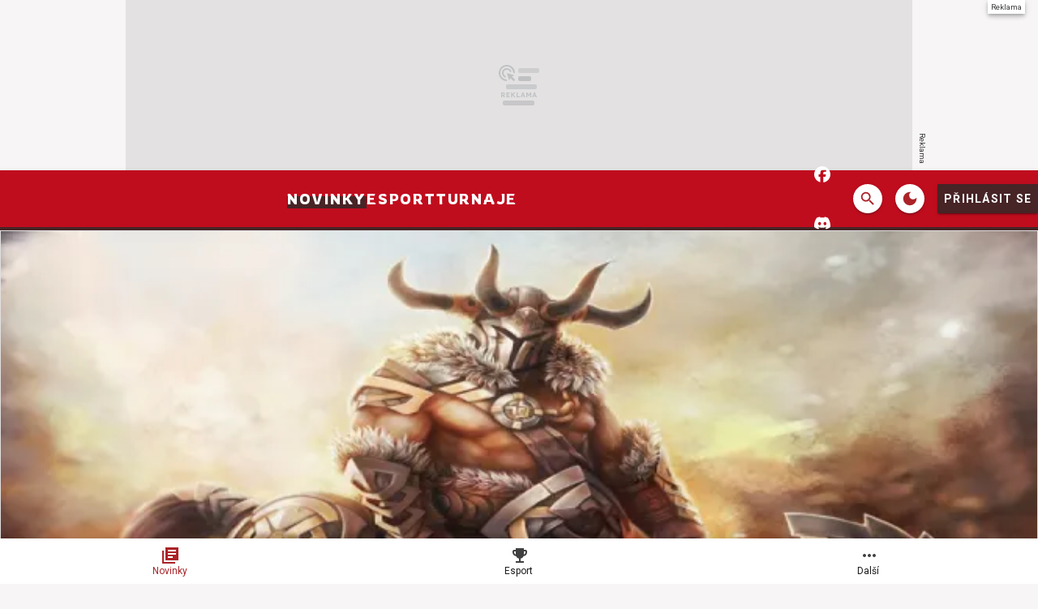

--- FILE ---
content_type: text/html; charset=utf-8
request_url: https://dota2.cz/article/ranked-roles-v-dota-plus
body_size: 36242
content:

<!DOCTYPE html>
<html lang="cs" class="theme--auto">
<head>
	<meta charset="UTF-8">
	<title>
			Ranked Roles v Dota Plus? | DOTA2.cz
	</title>


<script>
	window.dataLayer = window.dataLayer || [];
  	function gtag(){ dataLayer.push(arguments) }

		gtag('consent', 'default', {"ad_storage":"granted","ad_user_data":"granted","ad_personalization":"granted","analytics_storage":"granted"});

	window['gtag_enable_tcf_support'] = true;
</script>

<script>(function(w,d,s,l,i){w[l]=w[l]||[];w[l].push({'gtm.start':new Date().getTime(),event:'gtm.js'});var f=d.getElementsByTagName(s)[0],j=d.createElement(s),dl=l!='dataLayer'?'&l='+l:'';j.async=true;j.src='https://www.googletagmanager.com/gtm.js?id='+i+dl;f.parentNode.insertBefore(j,f);})(window,document,'script','dataLayer','GTM-WCD34XRX');</script>

	<link href="/dist/main.bundle.css?v=6d97c400" rel="stylesheet">
	<link rel="preconnect" href="https://fonts.googleapis.com">
	<link href="https://fonts.googleapis.com/css2?family=Roboto:ital,wght@0,400;0,700;1,400;1,700&amp;family=Rowdies&amp;display=swap" rel="stylesheet">
	<link rel="icon" type="image/png" sizes="96x96" href="https://storage.googleapis.com/dota2-cz/assets/favicon/favicon-96x96.png">
	<link rel="icon" type="image/svg+xml" href="https://storage.googleapis.com/dota2-cz/assets/favicon/favicon.svg">
	<link rel="shortcut icon" href="https://storage.googleapis.com/dota2-cz/assets/favicon/favicon.ico">
	<link rel="apple-touch-icon" sizes="180x180" href="https://storage.googleapis.com/dota2-cz/assets/favicon/apple-touch-icon.png">
	<link rel="manifest" href="/site.webmanifest">
	<meta name="apple-mobile-web-app-title" content="DOTA2.cz">
	<meta name="application-name" content="DOTA2.cz">
	<meta name="theme-color" content="#ab2328">

	<meta name="viewport" content="width=device-width, initial-scale=1">
	<meta name="authors" content="DOTA2.cz">
	<meta name="description" content="Přečtěte si článek Ranked Roles v Dota Plus? a dozvíte se k tomu vše ✔️ Autorem je aderrall">
	<meta name="keywords" content="">
	<link rel="previewimage" href="https://storage.googleapis.com/dota2-cz/media/images/bv33ncvpdufgvnl6065d3d79ffa2514475031.jpg">

	<meta property="fb:app_id" content="459531885380034">
	<meta property="al:ios:url" content="/">
	<meta property="article:publisher" content="">

		<meta property="og:site_name" content="DOTA2.cz">
		<meta property="og:title" content="Ranked Roles v Dota Plus?">
		<meta property="og:description" content="Zdá sa, že Valve začalo znova načúvať hráčom a do hry pridávajú funkciu, ktorú mnohí žiadali.">
		<meta property="og:image" content="https://storage.googleapis.com/dota2-cz/media/images/gs7ync30cgq1eik60656a5965487740609938.jpg">
		<meta property="og:image:width" content="1600">
		<meta property="og:image:height" content="900">
		<meta property="og:url" content="https://dota2.cz/article/ranked-roles-v-dota-plus">
		<meta property="og:type" content="website">

		<meta name="twitter:card" content="summary">
		<meta name="twitter:site" content="@DOTA2.cz">
		<meta name="twitter:title" content="Ranked Roles v Dota Plus?">
		<meta name="twitter:image" content="https://storage.googleapis.com/dota2-cz/media/images/gs7ync30cgq1eik60656a5965487740609938.jpg">

			<meta name="szn:image" content="https://storage.googleapis.com/dota2-cz/media/images/aar10yqo127a2xg6065d3d46e0f4103940933.jpg" />

		<meta name="robots" content="index, max-image-preview:large, max-snippet:-1, max-video-preview:-1, follow">

		<link href="https://dota2.cz/article/ranked-roles-v-dota-plus" rel="canonical" />






		<script async   src="https://securepubads.g.doubleclick.net/tag/js/gpt.js"></script>

<script>
	window.googletag = window.googletag || {cmd: []};
</script>



		<style type="text/css">
	.post-body  p>span>a {
		font-family: Roboto,Arial,Helvetica,sans-serif;
		font-size: 1rem;
		line-height: 1.5rem;
		font-weight: 400;
		font-style: normal;
		letter-spacing: .03125em;
		text-decoration: inherit;
		text-transform: inherit;
		color: var(--un-theme-primary);
		border-bottom: 2px solid;
		opacity: 1;
		transition: all .18s cubic-bezier(.4,0,.2,1);
	}
	.post-body  p>span>a:hover {
		opacity: .75;
	}
	.un-card--video .un-card__media:after {
		border-left: 15px solid var(--un-theme-on-primary);
	}
  .sda-space__label {
    display: flex !important;
}
</style>


<script async src="https://fundingchoicesmessages.google.com/i/pub-4000512699473121?ers=1" nonce="T1fMuJNwSAq3jsBM_LEVjg"></script>
<script nonce="T1fMuJNwSAq3jsBM_LEVjg">(function() {function signalGooglefcPresent() {if (!window.frames['googlefcPresent']) {if (document.body) {const iframe = document.createElement('iframe'); iframe.style = 'width: 0; height: 0; border: none; z-index: -1000; left: -1000px; top: -1000px;'; iframe.style.display = 'none'; iframe.name = 'googlefcPresent'; document.body.appendChild(iframe);} else {setTimeout(signalGooglefcPresent, 0);}}}signalGooglefcPresent();})();</script>

<script>(function(){'use strict';function aa(a){var b=0;return function(){return b<a.length?{done:!1,value:a[b++]}:{done:!0}}}var ba="function"==typeof Object.defineProperties?Object.defineProperty:function(a,b,c){if(a==Array.prototype||a==Object.prototype)return a;a[b]=c.value;return a};
function ea(a){a=["object"==typeof globalThis&&globalThis,a,"object"==typeof window&&window,"object"==typeof self&&self,"object"==typeof global&&global];for(var b=0;b<a.length;++b){var c=a[b];if(c&&c.Math==Math)return c}throw Error("Cannot find global object");}var fa=ea(this);function ha(a,b){if(b)a:{var c=fa;a=a.split(".");for(var d=0;d<a.length-1;d++){var e=a[d];if(!(e in c))break a;c=c[e]}a=a[a.length-1];d=c[a];b=b(d);b!=d&&null!=b&&ba(c,a,{configurable:!0,writable:!0,value:b})}}
var ia="function"==typeof Object.create?Object.create:function(a){function b(){}b.prototype=a;return new b},l;if("function"==typeof Object.setPrototypeOf)l=Object.setPrototypeOf;else{var m;a:{var ja={a:!0},ka={};try{ka.__proto__=ja;m=ka.a;break a}catch(a){}m=!1}l=m?function(a,b){a.__proto__=b;if(a.__proto__!==b)throw new TypeError(a+" is not extensible");return a}:null}var la=l;
function n(a,b){a.prototype=ia(b.prototype);a.prototype.constructor=a;if(la)la(a,b);else for(var c in b)if("prototype"!=c)if(Object.defineProperties){var d=Object.getOwnPropertyDescriptor(b,c);d&&Object.defineProperty(a,c,d)}else a[c]=b[c];a.A=b.prototype}function ma(){for(var a=Number(this),b=[],c=a;c<arguments.length;c++)b[c-a]=arguments[c];return b}
var na="function"==typeof Object.assign?Object.assign:function(a,b){for(var c=1;c<arguments.length;c++){var d=arguments[c];if(d)for(var e in d)Object.prototype.hasOwnProperty.call(d,e)&&(a[e]=d[e])}return a};ha("Object.assign",function(a){return a||na});/*

 Copyright The Closure Library Authors.
 SPDX-License-Identifier: Apache-2.0
*/
var p=this||self;function q(a){return a};var t,u;a:{for(var oa=["CLOSURE_FLAGS"],v=p,x=0;x<oa.length;x++)if(v=v[oa[x]],null==v){u=null;break a}u=v}var pa=u&&u[610401301];t=null!=pa?pa:!1;var z,qa=p.navigator;z=qa?qa.userAgentData||null:null;function A(a){return t?z?z.brands.some(function(b){return(b=b.brand)&&-1!=b.indexOf(a)}):!1:!1}function B(a){var b;a:{if(b=p.navigator)if(b=b.userAgent)break a;b=""}return-1!=b.indexOf(a)};function C(){return t?!!z&&0<z.brands.length:!1}function D(){return C()?A("Chromium"):(B("Chrome")||B("CriOS"))&&!(C()?0:B("Edge"))||B("Silk")};var ra=C()?!1:B("Trident")||B("MSIE");!B("Android")||D();D();B("Safari")&&(D()||(C()?0:B("Coast"))||(C()?0:B("Opera"))||(C()?0:B("Edge"))||(C()?A("Microsoft Edge"):B("Edg/"))||C()&&A("Opera"));var sa={},E=null;var ta="undefined"!==typeof Uint8Array,ua=!ra&&"function"===typeof btoa;var F="function"===typeof Symbol&&"symbol"===typeof Symbol()?Symbol():void 0,G=F?function(a,b){a[F]|=b}:function(a,b){void 0!==a.g?a.g|=b:Object.defineProperties(a,{g:{value:b,configurable:!0,writable:!0,enumerable:!1}})};function va(a){var b=H(a);1!==(b&1)&&(Object.isFrozen(a)&&(a=Array.prototype.slice.call(a)),I(a,b|1))}
var H=F?function(a){return a[F]|0}:function(a){return a.g|0},J=F?function(a){return a[F]}:function(a){return a.g},I=F?function(a,b){a[F]=b}:function(a,b){void 0!==a.g?a.g=b:Object.defineProperties(a,{g:{value:b,configurable:!0,writable:!0,enumerable:!1}})};function wa(){var a=[];G(a,1);return a}function xa(a,b){I(b,(a|0)&-99)}function K(a,b){I(b,(a|34)&-73)}function L(a){a=a>>11&1023;return 0===a?536870912:a};var M={};function N(a){return null!==a&&"object"===typeof a&&!Array.isArray(a)&&a.constructor===Object}var O,ya=[];I(ya,39);O=Object.freeze(ya);var P;function Q(a,b){P=b;a=new a(b);P=void 0;return a}
function R(a,b,c){null==a&&(a=P);P=void 0;if(null==a){var d=96;c?(a=[c],d|=512):a=[];b&&(d=d&-2095105|(b&1023)<<11)}else{if(!Array.isArray(a))throw Error();d=H(a);if(d&64)return a;d|=64;if(c&&(d|=512,c!==a[0]))throw Error();a:{c=a;var e=c.length;if(e){var f=e-1,g=c[f];if(N(g)){d|=256;b=(d>>9&1)-1;e=f-b;1024<=e&&(za(c,b,g),e=1023);d=d&-2095105|(e&1023)<<11;break a}}b&&(g=(d>>9&1)-1,b=Math.max(b,e-g),1024<b&&(za(c,g,{}),d|=256,b=1023),d=d&-2095105|(b&1023)<<11)}}I(a,d);return a}
function za(a,b,c){for(var d=1023+b,e=a.length,f=d;f<e;f++){var g=a[f];null!=g&&g!==c&&(c[f-b]=g)}a.length=d+1;a[d]=c};function Aa(a){switch(typeof a){case "number":return isFinite(a)?a:String(a);case "boolean":return a?1:0;case "object":if(a&&!Array.isArray(a)&&ta&&null!=a&&a instanceof Uint8Array){if(ua){for(var b="",c=0,d=a.length-10240;c<d;)b+=String.fromCharCode.apply(null,a.subarray(c,c+=10240));b+=String.fromCharCode.apply(null,c?a.subarray(c):a);a=btoa(b)}else{void 0===b&&(b=0);if(!E){E={};c="ABCDEFGHIJKLMNOPQRSTUVWXYZabcdefghijklmnopqrstuvwxyz0123456789".split("");d=["+/=","+/","-_=","-_.","-_"];for(var e=
0;5>e;e++){var f=c.concat(d[e].split(""));sa[e]=f;for(var g=0;g<f.length;g++){var h=f[g];void 0===E[h]&&(E[h]=g)}}}b=sa[b];c=Array(Math.floor(a.length/3));d=b[64]||"";for(e=f=0;f<a.length-2;f+=3){var k=a[f],w=a[f+1];h=a[f+2];g=b[k>>2];k=b[(k&3)<<4|w>>4];w=b[(w&15)<<2|h>>6];h=b[h&63];c[e++]=g+k+w+h}g=0;h=d;switch(a.length-f){case 2:g=a[f+1],h=b[(g&15)<<2]||d;case 1:a=a[f],c[e]=b[a>>2]+b[(a&3)<<4|g>>4]+h+d}a=c.join("")}return a}}return a};function Ba(a,b,c){a=Array.prototype.slice.call(a);var d=a.length,e=b&256?a[d-1]:void 0;d+=e?-1:0;for(b=b&512?1:0;b<d;b++)a[b]=c(a[b]);if(e){b=a[b]={};for(var f in e)Object.prototype.hasOwnProperty.call(e,f)&&(b[f]=c(e[f]))}return a}function Da(a,b,c,d,e,f){if(null!=a){if(Array.isArray(a))a=e&&0==a.length&&H(a)&1?void 0:f&&H(a)&2?a:Ea(a,b,c,void 0!==d,e,f);else if(N(a)){var g={},h;for(h in a)Object.prototype.hasOwnProperty.call(a,h)&&(g[h]=Da(a[h],b,c,d,e,f));a=g}else a=b(a,d);return a}}
function Ea(a,b,c,d,e,f){var g=d||c?H(a):0;d=d?!!(g&32):void 0;a=Array.prototype.slice.call(a);for(var h=0;h<a.length;h++)a[h]=Da(a[h],b,c,d,e,f);c&&c(g,a);return a}function Fa(a){return a.s===M?a.toJSON():Aa(a)};function Ga(a,b,c){c=void 0===c?K:c;if(null!=a){if(ta&&a instanceof Uint8Array)return b?a:new Uint8Array(a);if(Array.isArray(a)){var d=H(a);if(d&2)return a;if(b&&!(d&64)&&(d&32||0===d))return I(a,d|34),a;a=Ea(a,Ga,d&4?K:c,!0,!1,!0);b=H(a);b&4&&b&2&&Object.freeze(a);return a}a.s===M&&(b=a.h,c=J(b),a=c&2?a:Q(a.constructor,Ha(b,c,!0)));return a}}function Ha(a,b,c){var d=c||b&2?K:xa,e=!!(b&32);a=Ba(a,b,function(f){return Ga(f,e,d)});G(a,32|(c?2:0));return a};function Ia(a,b){a=a.h;return Ja(a,J(a),b)}function Ja(a,b,c,d){if(-1===c)return null;if(c>=L(b)){if(b&256)return a[a.length-1][c]}else{var e=a.length;if(d&&b&256&&(d=a[e-1][c],null!=d))return d;b=c+((b>>9&1)-1);if(b<e)return a[b]}}function Ka(a,b,c,d,e){var f=L(b);if(c>=f||e){e=b;if(b&256)f=a[a.length-1];else{if(null==d)return;f=a[f+((b>>9&1)-1)]={};e|=256}f[c]=d;e&=-1025;e!==b&&I(a,e)}else a[c+((b>>9&1)-1)]=d,b&256&&(d=a[a.length-1],c in d&&delete d[c]),b&1024&&I(a,b&-1025)}
function La(a,b){var c=Ma;var d=void 0===d?!1:d;var e=a.h;var f=J(e),g=Ja(e,f,b,d);var h=!1;if(null==g||"object"!==typeof g||(h=Array.isArray(g))||g.s!==M)if(h){var k=h=H(g);0===k&&(k|=f&32);k|=f&2;k!==h&&I(g,k);c=new c(g)}else c=void 0;else c=g;c!==g&&null!=c&&Ka(e,f,b,c,d);e=c;if(null==e)return e;a=a.h;f=J(a);f&2||(g=e,c=g.h,h=J(c),g=h&2?Q(g.constructor,Ha(c,h,!1)):g,g!==e&&(e=g,Ka(a,f,b,e,d)));return e}function Na(a,b){a=Ia(a,b);return null==a||"string"===typeof a?a:void 0}
function Oa(a,b){a=Ia(a,b);return null!=a?a:0}function S(a,b){a=Na(a,b);return null!=a?a:""};function T(a,b,c){this.h=R(a,b,c)}T.prototype.toJSON=function(){var a=Ea(this.h,Fa,void 0,void 0,!1,!1);return Pa(this,a,!0)};T.prototype.s=M;T.prototype.toString=function(){return Pa(this,this.h,!1).toString()};
function Pa(a,b,c){var d=a.constructor.v,e=L(J(c?a.h:b)),f=!1;if(d){if(!c){b=Array.prototype.slice.call(b);var g;if(b.length&&N(g=b[b.length-1]))for(f=0;f<d.length;f++)if(d[f]>=e){Object.assign(b[b.length-1]={},g);break}f=!0}e=b;c=!c;g=J(a.h);a=L(g);g=(g>>9&1)-1;for(var h,k,w=0;w<d.length;w++)if(k=d[w],k<a){k+=g;var r=e[k];null==r?e[k]=c?O:wa():c&&r!==O&&va(r)}else h||(r=void 0,e.length&&N(r=e[e.length-1])?h=r:e.push(h={})),r=h[k],null==h[k]?h[k]=c?O:wa():c&&r!==O&&va(r)}d=b.length;if(!d)return b;
var Ca;if(N(h=b[d-1])){a:{var y=h;e={};c=!1;for(var ca in y)Object.prototype.hasOwnProperty.call(y,ca)&&(a=y[ca],Array.isArray(a)&&a!=a&&(c=!0),null!=a?e[ca]=a:c=!0);if(c){for(var rb in e){y=e;break a}y=null}}y!=h&&(Ca=!0);d--}for(;0<d;d--){h=b[d-1];if(null!=h)break;var cb=!0}if(!Ca&&!cb)return b;var da;f?da=b:da=Array.prototype.slice.call(b,0,d);b=da;f&&(b.length=d);y&&b.push(y);return b};function Qa(a){return function(b){if(null==b||""==b)b=new a;else{b=JSON.parse(b);if(!Array.isArray(b))throw Error(void 0);G(b,32);b=Q(a,b)}return b}};function Ra(a){this.h=R(a)}n(Ra,T);var Sa=Qa(Ra);var U;function V(a){this.g=a}V.prototype.toString=function(){return this.g+""};var Ta={};function Ua(){return Math.floor(2147483648*Math.random()).toString(36)+Math.abs(Math.floor(2147483648*Math.random())^Date.now()).toString(36)};function Va(a,b){b=String(b);"application/xhtml+xml"===a.contentType&&(b=b.toLowerCase());return a.createElement(b)}function Wa(a){this.g=a||p.document||document}Wa.prototype.appendChild=function(a,b){a.appendChild(b)};/*

 SPDX-License-Identifier: Apache-2.0
*/
function Xa(a,b){a.src=b instanceof V&&b.constructor===V?b.g:"type_error:TrustedResourceUrl";var c,d;(c=(b=null==(d=(c=(a.ownerDocument&&a.ownerDocument.defaultView||window).document).querySelector)?void 0:d.call(c,"script[nonce]"))?b.nonce||b.getAttribute("nonce")||"":"")&&a.setAttribute("nonce",c)};function Ya(a){a=void 0===a?document:a;return a.createElement("script")};function Za(a,b,c,d,e,f){try{var g=a.g,h=Ya(g);h.async=!0;Xa(h,b);g.head.appendChild(h);h.addEventListener("load",function(){e();d&&g.head.removeChild(h)});h.addEventListener("error",function(){0<c?Za(a,b,c-1,d,e,f):(d&&g.head.removeChild(h),f())})}catch(k){f()}};var $a=p.atob("aHR0cHM6Ly93d3cuZ3N0YXRpYy5jb20vaW1hZ2VzL2ljb25zL21hdGVyaWFsL3N5c3RlbS8xeC93YXJuaW5nX2FtYmVyXzI0ZHAucG5n"),ab=p.atob("WW91IGFyZSBzZWVpbmcgdGhpcyBtZXNzYWdlIGJlY2F1c2UgYWQgb3Igc2NyaXB0IGJsb2NraW5nIHNvZnR3YXJlIGlzIGludGVyZmVyaW5nIHdpdGggdGhpcyBwYWdlLg=="),bb=p.atob("RGlzYWJsZSBhbnkgYWQgb3Igc2NyaXB0IGJsb2NraW5nIHNvZnR3YXJlLCB0aGVuIHJlbG9hZCB0aGlzIHBhZ2Uu");function db(a,b,c){this.i=a;this.l=new Wa(this.i);this.g=null;this.j=[];this.m=!1;this.u=b;this.o=c}
function eb(a){if(a.i.body&&!a.m){var b=function(){fb(a);p.setTimeout(function(){return gb(a,3)},50)};Za(a.l,a.u,2,!0,function(){p[a.o]||b()},b);a.m=!0}}
function fb(a){for(var b=W(1,5),c=0;c<b;c++){var d=X(a);a.i.body.appendChild(d);a.j.push(d)}b=X(a);b.style.bottom="0";b.style.left="0";b.style.position="fixed";b.style.width=W(100,110).toString()+"%";b.style.zIndex=W(2147483544,2147483644).toString();b.style["background-color"]=hb(249,259,242,252,219,229);b.style["box-shadow"]="0 0 12px #888";b.style.color=hb(0,10,0,10,0,10);b.style.display="flex";b.style["justify-content"]="center";b.style["font-family"]="Roboto, Arial";c=X(a);c.style.width=W(80,
85).toString()+"%";c.style.maxWidth=W(750,775).toString()+"px";c.style.margin="24px";c.style.display="flex";c.style["align-items"]="flex-start";c.style["justify-content"]="center";d=Va(a.l.g,"IMG");d.className=Ua();d.src=$a;d.alt="Warning icon";d.style.height="24px";d.style.width="24px";d.style["padding-right"]="16px";var e=X(a),f=X(a);f.style["font-weight"]="bold";f.textContent=ab;var g=X(a);g.textContent=bb;Y(a,e,f);Y(a,e,g);Y(a,c,d);Y(a,c,e);Y(a,b,c);a.g=b;a.i.body.appendChild(a.g);b=W(1,5);for(c=
0;c<b;c++)d=X(a),a.i.body.appendChild(d),a.j.push(d)}function Y(a,b,c){for(var d=W(1,5),e=0;e<d;e++){var f=X(a);b.appendChild(f)}b.appendChild(c);c=W(1,5);for(d=0;d<c;d++)e=X(a),b.appendChild(e)}function W(a,b){return Math.floor(a+Math.random()*(b-a))}function hb(a,b,c,d,e,f){return"rgb("+W(Math.max(a,0),Math.min(b,255)).toString()+","+W(Math.max(c,0),Math.min(d,255)).toString()+","+W(Math.max(e,0),Math.min(f,255)).toString()+")"}function X(a){a=Va(a.l.g,"DIV");a.className=Ua();return a}
function gb(a,b){0>=b||null!=a.g&&0!=a.g.offsetHeight&&0!=a.g.offsetWidth||(ib(a),fb(a),p.setTimeout(function(){return gb(a,b-1)},50))}
function ib(a){var b=a.j;var c="undefined"!=typeof Symbol&&Symbol.iterator&&b[Symbol.iterator];if(c)b=c.call(b);else if("number"==typeof b.length)b={next:aa(b)};else throw Error(String(b)+" is not an iterable or ArrayLike");for(c=b.next();!c.done;c=b.next())(c=c.value)&&c.parentNode&&c.parentNode.removeChild(c);a.j=[];(b=a.g)&&b.parentNode&&b.parentNode.removeChild(b);a.g=null};function jb(a,b,c,d,e){function f(k){document.body?g(document.body):0<k?p.setTimeout(function(){f(k-1)},e):b()}function g(k){k.appendChild(h);p.setTimeout(function(){h?(0!==h.offsetHeight&&0!==h.offsetWidth?b():a(),h.parentNode&&h.parentNode.removeChild(h)):a()},d)}var h=kb(c);f(3)}function kb(a){var b=document.createElement("div");b.className=a;b.style.width="1px";b.style.height="1px";b.style.position="absolute";b.style.left="-10000px";b.style.top="-10000px";b.style.zIndex="-10000";return b};function Ma(a){this.h=R(a)}n(Ma,T);function lb(a){this.h=R(a)}n(lb,T);var mb=Qa(lb);function nb(a){a=Na(a,4)||"";if(void 0===U){var b=null;var c=p.trustedTypes;if(c&&c.createPolicy){try{b=c.createPolicy("goog#html",{createHTML:q,createScript:q,createScriptURL:q})}catch(d){p.console&&p.console.error(d.message)}U=b}else U=b}a=(b=U)?b.createScriptURL(a):a;return new V(a,Ta)};function ob(a,b){this.m=a;this.o=new Wa(a.document);this.g=b;this.j=S(this.g,1);this.u=nb(La(this.g,2));this.i=!1;b=nb(La(this.g,13));this.l=new db(a.document,b,S(this.g,12))}ob.prototype.start=function(){pb(this)};
function pb(a){qb(a);Za(a.o,a.u,3,!1,function(){a:{var b=a.j;var c=p.btoa(b);if(c=p[c]){try{var d=Sa(p.atob(c))}catch(e){b=!1;break a}b=b===Na(d,1)}else b=!1}b?Z(a,S(a.g,14)):(Z(a,S(a.g,8)),eb(a.l))},function(){jb(function(){Z(a,S(a.g,7));eb(a.l)},function(){return Z(a,S(a.g,6))},S(a.g,9),Oa(a.g,10),Oa(a.g,11))})}function Z(a,b){a.i||(a.i=!0,a=new a.m.XMLHttpRequest,a.open("GET",b,!0),a.send())}function qb(a){var b=p.btoa(a.j);a.m[b]&&Z(a,S(a.g,5))};(function(a,b){p[a]=function(){var c=ma.apply(0,arguments);p[a]=function(){};b.apply(null,c)}})("__h82AlnkH6D91__",function(a){"function"===typeof window.atob&&(new ob(window,mb(window.atob(a)))).start()});}).call(this);

window.__h82AlnkH6D91__("[base64]/[base64]/[base64]/[base64]");</script>


		<style type="text/css">
			body { background: var(--un-theme-element) url(https\:\/\/storage\.googleapis\.com\/dota2-cz\/sda\/default-bg\.png) no-repeat fixed center top 0; }
		</style>


	<script type="application/ld+json">{"@context":"https:\/\/schema.org","@type":"BreadcrumbList","itemListElement":[{"@type":"ListItem","item":"https:\/\/dota2.cz\/articles","position":1,"name":"Článek"}]}</script>
	<script type="application/ld+json">{"@context":"https:\/\/schema.org","@type":"Article","name":"Ranked Roles v Dota Plus?","headline":"Ranked Roles v Dota Plus?","alternativeHeadline":"Ranked Roles v Dota Plus? | Kapitola 1","description":"Zdá sa, že Valve začalo znova načúvať hráčom a do hry pridávajú funkciu, ktorú mnohí žiadali.","dateCreated":"2018-09-14T07:55:45+02:00","datePublished":"2018-09-14T07:55:45+02:00","publisher":{"@type":"Organization","url":"https:\/\/DOTA2.cz\/","name":"DOTA2.cz","email":"info@grunex.com","slogan":"Největší Dota 2 portál na českém i slovenském internetu.","description":"Největší Dota 2 portál na českém i slovenském internetu.","logo":"https:\/\/storage.googleapis.com\/dota2-cz\/assets\/og\/dota2-og.jpg","image":"https:\/\/storage.googleapis.com\/dota2-cz\/assets\/og\/dota2-og.jpg"},"isFamilyFriendly":true,"articleBody":"\n            \n        \n \nPosledná aktualizácia pre Dota Plus predplatiteľov prináša funkciu Ranked Roles matchmakingu, ktorú si komunita chcela ponechať práve po skončení Battle Passu. Ďalšími vymoženosťami, ktorými sa obohatila služba Dota Plus sú Chat Wheely za shardy. Nie su tam hlášky od filipínskych komentátorov, ale aspoň niečo. Taktiež majú hráči príležitosť využívať tipy, tentokrát ale za shardy.\n \nValve tiež ponúka, ako uvítací bonus 5,000 shardov pre hráčov, ktorí vyhrajú 5 zápasov v…","commentCount":0,"discussionUrl":"https:\/\/dota2.cz\/article\/ranked-roles-v-dota-plus\/comments","author":{"@type":"Person","name":"aderrall","image":"https:\/\/storage.googleapis.com\/dota2-cz\/user\/profile\/mq0b22psjj3bfra6065653f78eda013322582.webp","url":"https:\/\/dota2.cz\/user.profile\/profile\/4078577077"},"image":{"@type":"ImageObject","name":"Ranked Roles v Dota Plus?","url":"https:\/\/storage.googleapis.com\/dota2-cz\/media\/images\/aar10yqo127a2xg6065d3d46e0f4103940933.jpg","thumbnail":{"@type":"ImageObject","url":"https:\/\/storage.googleapis.com\/dota2-cz\/media\/images\/aar10yqo127a2xg6065d3d46e0f4103940933.jpg"}},"thumbnailUrl":"https:\/\/storage.googleapis.com\/dota2-cz\/media\/images\/aar10yqo127a2xg6065d3d46e0f4103940933.jpg","mainEntityOfPage":{"@type":"WebPage","url":"https:\/\/dota2.cz\/article\/ranked-roles-v-dota-plus"}}</script>

</head>
<body
	class="g-provider  "
	data-page-type="article"
	
	
	style=""
>

	<noscript><iframe src="https://www.googletagmanager.com/ns.html?id=GTM-WCD34XRX" height="0" width="0" style="display:none;visibility:hidden"></iframe></noscript>

	






		<style type="text/css">
			body {
				background-position: center top 0 !important;
			}

				.sda-branding__leaderboard iframe {
					top: 0 !important;
				}

			@media screen and (1020px <= width < 1599px) {
				.sda-branding__leaderboard {
					width: calc(970px - 146px);
					height: calc(210px - 32px);
				}
				.sda-branding__leaderboard iframe[width="2560"] {
					transform: translate(-50%) scale(0.85);
					transform-origin: top center;
				}
				.sda-branding__leaderboard iframe {
					transform: scale(0.85);
					transform-origin: top left;
				}
				.sda-branding__leaderboard div[id^="PX"] iframe {
					transform: scale(0.85);
					transform-origin: top left;
					position: unset;
				}
			}
		</style>
		<div class="sda-branding sda-desktop">
			<div class="sda-branding__leaderboard">
				<div
					class="js-sda-slot "
					data-sda-slot="branding"
				></div>
			</div>
		</div>






<main id="app" class="container ">

<header class="header" data-cy="header">
		

	<a href="/" class="header__logo" data-cy="header-logo">
				<object type="image/svg+xml" data="https://storage.googleapis.com/dota2-cz/assets/logo/dota2cz.svg"></object>

		<span class="header-brand-link">DOTA2.cz</span>
	</a>

	<div class="header__section header__section--inline" data-search-header="menu">
		<nav class="header-menu header-menu-adaptive--main" data-cy="header-menu">


	<a class="header-menu__item header-menu__item--active"
		href="/articles"
		rel=""
		data-ga-tracking="Top Menu Click"
		data-ga-tracking-action="click-Novinky"
		data-ga-tracking-label="Novinky"

		

		
	>

		<span class="header-menu__text">Novinky</span>

	</a>


	<a class="header-menu__item"
		href="/articles/esport"
		rel=""
		data-ga-tracking="Top Menu Click"
		data-ga-tracking-action="click-Esport"
		data-ga-tracking-label="Esport"

		

		
	>

		<span class="header-menu__text">Esport</span>

	</a>


	<a class="header-menu__item"
		href="https://grunex.com/game/dota-2/tournaments"
		rel="noopener "
		data-ga-tracking="Top Menu Click"
		data-ga-tracking-action="click-Turnaje"
		data-ga-tracking-label="Turnaje"

		

		
			target="_blank"
		
	>

		<span class="header-menu__text">Turnaje</span>

	</a>
		</nav>

		<nav class="header-menu header-menu--more header-menu-adaptive--more">
			<svg xmlns="http://www.w3.org/2000/svg" width="24" height="24" viewBox="0 0 24 24"><path d="M6 10c-1.1 0-2 .9-2 2s.9 2 2 2s2-.9 2-2s-.9-2-2-2zm12 0c-1.1 0-2 .9-2 2s.9 2 2 2s2-.9 2-2s-.9-2-2-2zm-6 0c-1.1 0-2 .9-2 2s.9 2 2 2s2-.9 2-2s-.9-2-2-2z"/></svg>
			<div class="header-menu__more">
				<div class="header-menu__more-list">


	<a class="header-menu__item header-menu__item--active"
		href="/articles"
		rel=""
		data-ga-tracking="Top Menu Click"
		data-ga-tracking-action="click-Novinky"
		data-ga-tracking-label="Novinky"

		

		
	>

		<span class="header-menu__text">Novinky</span>

	</a>


	<a class="header-menu__item"
		href="/articles/esport"
		rel=""
		data-ga-tracking="Top Menu Click"
		data-ga-tracking-action="click-Esport"
		data-ga-tracking-label="Esport"

		

		
	>

		<span class="header-menu__text">Esport</span>

	</a>


	<a class="header-menu__item"
		href="https://grunex.com/game/dota-2/tournaments"
		rel="noopener "
		data-ga-tracking="Top Menu Click"
		data-ga-tracking-action="click-Turnaje"
		data-ga-tracking-label="Turnaje"

		

		
			target="_blank"
		
	>

		<span class="header-menu__text">Turnaje</span>

	</a>
				</div>
			</div>
		</nav>

	</div>

<form class="search-header" action="/search">
	<div class="search-header__form">
		<input 
			class="search-header__input" 
			type="text" 
			name="q" 
			placeholder="Hledat..."
			minlength="3"
			autocomplete="off"
		>

		<button type="button" class="search-header__icon-form">
			<svg xmlns="http://www.w3.org/2000/svg" width="24" height="24" viewBox="0 0 24 24"><path d="M19 6.41L17.59 5L12 10.59L6.41 5L5 6.41L10.59 12L5 17.59L6.41 19L12 13.41L17.59 19L19 17.59L13.41 12L19 6.41z"/></svg>
		</button>
	</div>

	<div class="jsx-simple-search-results" data-min-length="3"></div>
</form>

	<div class="header__section header__section--align-end header__section--col-reverse header__section--inline">
		<div class="header-sm" data-search-header="sm">


	<a class="header-sm__item"
		href="https://www.facebook.com/DotA.2.CZSK/"
		rel="noopener "
		data-ga-tracking="Top Menu Click"
		data-ga-tracking-action="click-DOTA2.cz na Facebooku"
		data-ga-tracking-label="DOTA2.cz na Facebooku"

		

		
			target="_blank"
		
	>
		<span class="header-sm__icon">
			<svg role="img" viewBox="0 0 24 24" xmlns="http://www.w3.org/2000/svg"><title>Facebook</title><path d="M9.101 23.691v-7.98H6.627v-3.667h2.474v-1.58c0-4.085 1.848-5.978 5.858-5.978.401 0 .955.042 1.468.103a8.68 8.68 0 0 1 1.141.195v3.325a8.623 8.623 0 0 0-.653-.036 26.805 26.805 0 0 0-.733-.009c-.707 0-1.259.096-1.675.309a1.686 1.686 0 0 0-.679.622c-.258.42-.374.995-.374 1.752v1.297h3.919l-.386 2.103-.287 1.564h-3.246v8.245C19.396 23.238 24 18.179 24 12.044c0-6.627-5.373-12-12-12s-12 5.373-12 12c0 5.628 3.874 10.35 9.101 11.647Z"/></svg>
		</span>


	</a>


	<a class="header-sm__item"
		href="https://twitter.com/dota2cz"
		rel="noopener "
		data-ga-tracking="Top Menu Click"
		data-ga-tracking-action="click-DOTA2.cz na Twitteru"
		data-ga-tracking-label="DOTA2.cz na Twitteru"

		

		
			target="_blank"
		
	>
		<span class="header-sm__icon">
			
		</span>


	</a>


	<a class="header-sm__item"
		href="https://discord.gg/y3ebJKhpUc"
		rel="noopener "
		data-ga-tracking="Top Menu Click"
		data-ga-tracking-action="click-DOTA2.cz na Discordu"
		data-ga-tracking-label="DOTA2.cz na Discordu"

		

		
			target="_blank"
		
	>
		<span class="header-sm__icon">
			<svg role="img" viewBox="0 0 24 24" xmlns="http://www.w3.org/2000/svg"><title>Discord</title><path d="M20.317 4.3698a19.7913 19.7913 0 00-4.8851-1.5152.0741.0741 0 00-.0785.0371c-.211.3753-.4447.8648-.6083 1.2495-1.8447-.2762-3.68-.2762-5.4868 0-.1636-.3933-.4058-.8742-.6177-1.2495a.077.077 0 00-.0785-.037 19.7363 19.7363 0 00-4.8852 1.515.0699.0699 0 00-.0321.0277C.5334 9.0458-.319 13.5799.0992 18.0578a.0824.0824 0 00.0312.0561c2.0528 1.5076 4.0413 2.4228 5.9929 3.0294a.0777.0777 0 00.0842-.0276c.4616-.6304.8731-1.2952 1.226-1.9942a.076.076 0 00-.0416-.1057c-.6528-.2476-1.2743-.5495-1.8722-.8923a.077.077 0 01-.0076-.1277c.1258-.0943.2517-.1923.3718-.2914a.0743.0743 0 01.0776-.0105c3.9278 1.7933 8.18 1.7933 12.0614 0a.0739.0739 0 01.0785.0095c.1202.099.246.1981.3728.2924a.077.077 0 01-.0066.1276 12.2986 12.2986 0 01-1.873.8914.0766.0766 0 00-.0407.1067c.3604.698.7719 1.3628 1.225 1.9932a.076.076 0 00.0842.0286c1.961-.6067 3.9495-1.5219 6.0023-3.0294a.077.077 0 00.0313-.0552c.5004-5.177-.8382-9.6739-3.5485-13.6604a.061.061 0 00-.0312-.0286zM8.02 15.3312c-1.1825 0-2.1569-1.0857-2.1569-2.419 0-1.3332.9555-2.4189 2.157-2.4189 1.2108 0 2.1757 1.0952 2.1568 2.419 0 1.3332-.9555 2.4189-2.1569 2.4189zm7.9748 0c-1.1825 0-2.1569-1.0857-2.1569-2.419 0-1.3332.9554-2.4189 2.1569-2.4189 1.2108 0 2.1757 1.0952 2.1568 2.419 0 1.3332-.946 2.4189-2.1568 2.4189Z"/></svg>
		</span>


	</a>
		</div>
		<div class="header-action">
				<button class="header-action__icon" data-search-header="open">
					<span
						class="header-action__search-icon header-action__search-icon--open"
						title="Vyhledávání"
					>
						<svg xmlns="http://www.w3.org/2000/svg" width="24" height="24" viewBox="0 0 24 24"><path d="M15.5 14h-.79l-.28-.27A6.471 6.471 0 0 0 16 9.5A6.5 6.5 0 1 0 9.5 16c1.61 0 3.09-.59 4.23-1.57l.27.28v.79l5 4.99L20.49 19l-4.99-5zm-6 0C7.01 14 5 11.99 5 9.5S7.01 5 9.5 5S14 7.01 14 9.5S11.99 14 9.5 14z"/></svg>
					</span>

					<span
						class="header-action__search-icon header-action__search-icon--close"
						title="Zavřít vyhledávač"
					>
						<svg xmlns="http://www.w3.org/2000/svg" width="24" height="24" viewBox="0 0 24 24"><path d="M19 6.41L17.59 5L12 10.59L6.41 5L5 6.41L10.59 12L5 17.59L6.41 19L12 13.41L17.59 19L19 17.59L13.41 12L19 6.41z"/></svg>
					</span>
				</button>

				<div class="un-theme--hide-on-dark">
					<button
						type="button"
						class="header-action__icon"
						data-js-theme="dark"
						title="Zapnout tmavý režim"
					>
						<svg xmlns="http://www.w3.org/2000/svg" width="24" height="24" viewBox="0 0 24 24"><path d="M12 3a9 9 0 1 0 9 9c0-.46-.04-.92-.1-1.36a5.389 5.389 0 0 1-4.4 2.26a5.403 5.403 0 0 1-3.14-9.8c-.44-.06-.9-.1-1.36-.1z"/></svg>
					</button>
				</div>

				<div class="un-theme--hide-on-light">
					<button
						type="button"
						class="header-action__icon"
						data-js-theme="light"
						title="Zapnout světlý režim"
					>
						<svg xmlns="http://www.w3.org/2000/svg" width="24" height="24" viewBox="0 0 24 24"><path d="M12 7c-2.76 0-5 2.24-5 5s2.24 5 5 5s5-2.24 5-5s-2.24-5-5-5zm-1-6v4h2V1h-2zm0 18v4h2v-4h-2zm12-8h-4v2h4v-2zM5 11H1v2h4v-2zm11.24 6.66l2.47 2.47l1.41-1.41l-2.47-2.47l-1.41 1.41zM3.87 5.28l2.47 2.47l1.41-1.41l-2.47-2.47l-1.41 1.41zm2.47 10.96l-2.47 2.47l1.41 1.41l2.47-2.47l-1.41-1.41zM18.72 3.87l-2.47 2.47l1.41 1.41l2.47-2.47l-1.41-1.41z"/></svg>
					</button>
				</div>



				<a href="/user.sign/in" class="header-signin-button">
					Přihlásit se
				</a>
		</div>
	</div>
</header>

		<nav class="un-bottom-navigation bottom-menu">


	<a class="un-bottom-navigation__item un-bottom-navigation__item--active"
		href="/articles"
		rel=""
		data-ga-tracking="Mobile Menu Click"
		data-ga-tracking-action="click-Novinky"
		data-ga-tracking-label="Novinky"

		

		
	>
		<span class="un-bottom-navigation__icon un-bottom-navigation__icon--before">
			<svg xmlns="http://www.w3.org/2000/svg" width="24" height="24" viewBox="0 0 24 24"><path d="M4 6H2v16h16v-2H4V6zm18-4H6v16h16V2zm-3 9H9V9h10v2zm-4 4H9v-2h6v2zm4-8H9V5h10v2z"/></svg>
		</span>

		<span class="un-bottom-navigation__text">Novinky</span>

	</a>


	<a class="un-bottom-navigation__item"
		href="/articles/esport"
		rel=""
		data-ga-tracking="Mobile Menu Click"
		data-ga-tracking-action="click-Esport"
		data-ga-tracking-label="Esport"

		

		
	>
		<span class="un-bottom-navigation__icon un-bottom-navigation__icon--before">
			<svg xmlns="http://www.w3.org/2000/svg" width="24" height="24" viewBox="0 0 24 24"><path d="M19 5h-2V3H7v2H5c-1.1 0-2 .9-2 2v1c0 2.55 1.92 4.63 4.39 4.94A5.01 5.01 0 0 0 11 15.9V19H7v2h10v-2h-4v-3.1a5.01 5.01 0 0 0 3.61-2.96C19.08 12.63 21 10.55 21 8V7c0-1.1-.9-2-2-2zM5 8V7h2v3.82C5.84 10.4 5 9.3 5 8zm14 0c0 1.3-.84 2.4-2 2.82V7h2v1z"/></svg>
		</span>

		<span class="un-bottom-navigation__text">Esport</span>

	</a>

			<div class="un-bottom-navigation__item mobile-bar" data-switch-menu>
				<span class="un-bottom-navigation__icon">
					<svg xmlns="http://www.w3.org/2000/svg" width="24" height="24" viewBox="0 0 24 24"><path d="M6 10c-1.1 0-2 .9-2 2s.9 2 2 2s2-.9 2-2s-.9-2-2-2zm12 0c-1.1 0-2 .9-2 2s.9 2 2 2s2-.9 2-2s-.9-2-2-2zm-6 0c-1.1 0-2 .9-2 2s.9 2 2 2s2-.9 2-2s-.9-2-2-2z"/></svg>
				</span>
				<span class="un-bottom-navigation__text">Další</span>
				<div class="mobile-bar__dialog">
					<div class="un-list un-list--fullwidth">

		<a class="un-list-item"
			href="https://www.facebook.com/DotA.2.CZSK/"
			rel="noopener "
			data-ga-tracking="Mobile Menu Click"
			data-ga-tracking-action="click-DOTA2.cz na Facebooku"
			data-ga-tracking-label="DOTA2.cz na Facebooku"
			
				target="_blank"
			
		>
			<span class="un-list-item__before">
				<svg role="img" viewBox="0 0 24 24" xmlns="http://www.w3.org/2000/svg"><title>Facebook</title><path d="M9.101 23.691v-7.98H6.627v-3.667h2.474v-1.58c0-4.085 1.848-5.978 5.858-5.978.401 0 .955.042 1.468.103a8.68 8.68 0 0 1 1.141.195v3.325a8.623 8.623 0 0 0-.653-.036 26.805 26.805 0 0 0-.733-.009c-.707 0-1.259.096-1.675.309a1.686 1.686 0 0 0-.679.622c-.258.42-.374.995-.374 1.752v1.297h3.919l-.386 2.103-.287 1.564h-3.246v8.245C19.396 23.238 24 18.179 24 12.044c0-6.627-5.373-12-12-12s-12 5.373-12 12c0 5.628 3.874 10.35 9.101 11.647Z"/></svg>
			</span>

			<div class="un-list-item__text">
				<span class="un-list-item__text-primary">DOTA2.cz na Facebooku</span>
			</div>

		</a>

		<a class="un-list-item"
			href="https://twitter.com/dota2cz"
			rel="noopener "
			data-ga-tracking="Mobile Menu Click"
			data-ga-tracking-action="click-DOTA2.cz na Twitteru"
			data-ga-tracking-label="DOTA2.cz na Twitteru"
			
				target="_blank"
			
		>
			<span class="un-list-item__before">
				
			</span>

			<div class="un-list-item__text">
				<span class="un-list-item__text-primary">DOTA2.cz na Twitteru</span>
			</div>

		</a>

		<a class="un-list-item"
			href="https://discord.gg/y3ebJKhpUc"
			rel="noopener "
			data-ga-tracking="Mobile Menu Click"
			data-ga-tracking-action="click-DOTA2.cz na Discordu"
			data-ga-tracking-label="DOTA2.cz na Discordu"
			
				target="_blank"
			
		>
			<span class="un-list-item__before">
				<svg role="img" viewBox="0 0 24 24" xmlns="http://www.w3.org/2000/svg"><title>Discord</title><path d="M20.317 4.3698a19.7913 19.7913 0 00-4.8851-1.5152.0741.0741 0 00-.0785.0371c-.211.3753-.4447.8648-.6083 1.2495-1.8447-.2762-3.68-.2762-5.4868 0-.1636-.3933-.4058-.8742-.6177-1.2495a.077.077 0 00-.0785-.037 19.7363 19.7363 0 00-4.8852 1.515.0699.0699 0 00-.0321.0277C.5334 9.0458-.319 13.5799.0992 18.0578a.0824.0824 0 00.0312.0561c2.0528 1.5076 4.0413 2.4228 5.9929 3.0294a.0777.0777 0 00.0842-.0276c.4616-.6304.8731-1.2952 1.226-1.9942a.076.076 0 00-.0416-.1057c-.6528-.2476-1.2743-.5495-1.8722-.8923a.077.077 0 01-.0076-.1277c.1258-.0943.2517-.1923.3718-.2914a.0743.0743 0 01.0776-.0105c3.9278 1.7933 8.18 1.7933 12.0614 0a.0739.0739 0 01.0785.0095c.1202.099.246.1981.3728.2924a.077.077 0 01-.0066.1276 12.2986 12.2986 0 01-1.873.8914.0766.0766 0 00-.0407.1067c.3604.698.7719 1.3628 1.225 1.9932a.076.076 0 00.0842.0286c1.961-.6067 3.9495-1.5219 6.0023-3.0294a.077.077 0 00.0313-.0552c.5004-5.177-.8382-9.6739-3.5485-13.6604a.061.061 0 00-.0312-.0286zM8.02 15.3312c-1.1825 0-2.1569-1.0857-2.1569-2.419 0-1.3332.9555-2.4189 2.157-2.4189 1.2108 0 2.1757 1.0952 2.1568 2.419 0 1.3332-.9555 2.4189-2.1569 2.4189zm7.9748 0c-1.1825 0-2.1569-1.0857-2.1569-2.419 0-1.3332.9554-2.4189 2.1569-2.4189 1.2108 0 2.1757 1.0952 2.1568 2.419 0 1.3332-.946 2.4189-2.1568 2.4189Z"/></svg>
			</span>

			<div class="un-list-item__text">
				<span class="un-list-item__text-primary">DOTA2.cz na Discordu</span>
			</div>

		</a>

		<a class="un-list-item"
			href="https://grunex.com/game/dota-2/tournaments"
			rel="noopener "
			data-ga-tracking="Mobile Menu Click"
			data-ga-tracking-action="click-Turnaje"
			data-ga-tracking-label="Turnaje"
			
				target="_blank"
			
		>
			<span class="un-list-item__before">
				<svg xmlns="http://www.w3.org/2000/svg" width="24" height="24" viewBox="0 0 24 24"><path d="M20 5H4L2 19h4l3-3h6l3 3h4L20 5zm-9 6H9v2H8v-2H6v-1h2V8h1v2h2v1zm4-1c-.55 0-1-.45-1-1s.45-1 1-1s1 .45 1 1s-.45 1-1 1zm2 3c-.55 0-1-.45-1-1s.45-1 1-1s1 .45 1 1s-.45 1-1 1z"/></svg>
			</span>

			<div class="un-list-item__text">
				<span class="un-list-item__text-primary">Turnaje</span>
			</div>

		</a>
					</div>
				</div>
			</div>
		</nav>

			

	<div class="content">



<div data-cy="text-progress-indicator" class="progress js-text-progress-indicator">
	<div class="progress-bar js-text-progress-bar"></div>
</div>

<div class="content__block">
	<div class="content-layout">
		<section class="content-layout__main">


			<article class="un-card post-card article--legacy"
				data-tournament-table="/article/ranked-roles-v-dota-plus?do=tournamentTable-getAjax"
				data-tournament-bracket="/article/ranked-roles-v-dota-plus?do=tournamentBracket-getAjax"
				data-tournament-games="/article/ranked-roles-v-dota-plus?do=tournamentGames-getAjax"
				data-tournament-pack="/article/ranked-roles-v-dota-plus?do=tournamentPack-getAjax"
				data-tournament-matches="/article/ranked-roles-v-dota-plus?do=tournamentMatchesControl-getAjax"
				data-tournament-league-table="/article/ranked-roles-v-dota-plus?do=tournamentLeague-getAjax"
				data-article-gallery="/article/ranked-roles-v-dota-plus?do=articleGallery-getAjax"
			>


				<div class="post">
					<div data-cy="article-detail-media" class="post-media">

							<div class="un-card__media un-aspect-ratio un-aspect-ratio--16x9">

<div class="media">
	<picture class="">
			<source type="image/webp" media="(max-width: 599px)" sizes="" srcset="https://storage.googleapis.com/dota2-cz/media/images/3diwq5qe9gofqye6065d3d6268b4982667060.webp 480w">
			<source type="image/jpeg" media="(max-width: 599px)" sizes="" srcset="https://storage.googleapis.com/dota2-cz/media/images/bv33ncvpdufgvnl6065d3d79ffa2514475031.jpg 480w">
			<source type="image/webp" media="" sizes="" srcset="https://storage.googleapis.com/dota2-cz/media/images/rk8ymiplpgf5t2o6065d3d9854ca046640904.webp 960w">
			<source type="image/jpeg" media="" sizes="" srcset="https://storage.googleapis.com/dota2-cz/media/images/cs53xim0l4rcesi6065d3db24474754391902.jpg 960w">

		<img
			class=""
			data-zoom-src="https://storage.googleapis.com/dota2-cz/media/images/gs7ync30cgq1eik60656a5965487740609938.jpg"
			src="https://storage.googleapis.com/dota2-cz/media/images/gs7ync30cgq1eik60656a5965487740609938.jpg"
			alt="Ranked Roles v Dota Plus?"
			width="auto"
			loading="eager"
		>
	</picture>

	<div class="media-source">
		<span class="media-source__icon">i</span>
		<span class="media-source__text">Zdroj: DOTA2.cz</span>
	</div>
</div>

							</div>
					</div>

					<header data-cy="article-detail-header" class="post-header scroll-target" id="article-header">

						<div class="post-header-info post-header-info--navigation post-header-info--navigation-inline">
							<div class="post-header-info__content">
								<a href="/">
									<i><svg xmlns="http://www.w3.org/2000/svg" width="24" height="24" viewBox="0 0 24 24"><path d="M10 20v-6h4v6h5v-8h3L12 3L2 12h3v8h5z"/></svg></i>
								</a>


									<i><svg xmlns="http://www.w3.org/2000/svg" width="24" height="24" viewBox="0 0 24 24"><path d="M10 17l5-5l-5-5v10z"/></svg></i>
									<a href="/articles">
										Článek
									</a>

								<i><svg xmlns="http://www.w3.org/2000/svg" width="24" height="24" viewBox="0 0 24 24"><path d="M10 17l5-5l-5-5v10z"/></svg></i>
								<a href="/article/ranked-roles-v-dota-plus" title="Ranked Roles v Dota Plus?">
									Ranked Roles v Dota Plus?
								</a>
							</div>
						</div>



						<h1 class="post-header__title">
							<span>Ranked Roles v Dota Plus?</span>
						</h1>

						<div class="post-header-info">
								<div class="post-header-info__profile">
										<img
											src="https://storage.googleapis.com/dota2-cz/user/profile/mq0b22psjj3bfra6065653f78eda013322582.webp"
											alt="aderrall"
											width="50"
											style="z-index: 15"
											loading="lazy"
										/>
								</div>

								<p class="post-header-info__name" style="flex: 1">
											<a href="/user/4078577077">aderrall</a>
								</p>

							<div class="post-header-info__content post-header-info__content--with-profile" style="flex: unset">
								<span>
									<time datetime="2018-09-14 07:55:45">
										14. 9. 2018 07:55
									</time>

								</span>

									<i></i>

									<a href="/article/ranked-roles-v-dota-plus/comments" title="Komentáře">
										<i><svg xmlns="http://www.w3.org/2000/svg" width="24" height="24" viewBox="0 0 24 24"><path d="M22 6h-3v9H6v3h12l4 4V6zm-5 7V2H2v15l4-4h11z"/></svg></i>
									</a>
								<i></i>
									<div class="un-chip-group">
										<a
											href="#"
											class="un-chip un-chip--active un-chip--circle js-open-share"
											data-share-type="FACEBOOK"
										>
											<span class="un-chip__icon un-chip__icon--small"><svg role="img" viewBox="0 0 24 24" xmlns="http://www.w3.org/2000/svg"><title>Facebook</title><path d="M9.101 23.691v-7.98H6.627v-3.667h2.474v-1.58c0-4.085 1.848-5.978 5.858-5.978.401 0 .955.042 1.468.103a8.68 8.68 0 0 1 1.141.195v3.325a8.623 8.623 0 0 0-.653-.036 26.805 26.805 0 0 0-.733-.009c-.707 0-1.259.096-1.675.309a1.686 1.686 0 0 0-.679.622c-.258.42-.374.995-.374 1.752v1.297h3.919l-.386 2.103-.287 1.564h-3.246v8.245C19.396 23.238 24 18.179 24 12.044c0-6.627-5.373-12-12-12s-12 5.373-12 12c0 5.628 3.874 10.35 9.101 11.647Z"/></svg></span>
										</a>


										<a
											href="#"
											class="un-chip un-chip--active un-chip--circle js-open-share"
											data-share-type="TWITTER"
										>
											<span class="un-chip__icon un-chip__icon--small"><svg role="img" viewBox="0 0 24 24" xmlns="http://www.w3.org/2000/svg"><title>X</title><path d="M18.901 1.153h3.68l-8.04 9.19L24 22.846h-7.406l-5.8-7.584-6.638 7.584H.474l8.6-9.83L0 1.154h7.594l5.243 6.932ZM17.61 20.644h2.039L6.486 3.24H4.298Z"/></svg></span>
										</a>
									</div>
							</div>

						</div>
					</header>

					<div data-cy="article-detail-body" class="post-body">

						<div class="post-body__perex">
							<p>Zdá sa, že Valve začalo znova načúvať hráčom a do hry pridávajú funkciu, ktorú mnohí žiadali.</p>
						</div>


















						<hr class="post-body__content-begin" />


							<p>
            <figure class="post-body__image post-body__image--in-article" data-js-figure-article="ranked-roles-v-dota-plus" data-js-media-id="1692">	
		
<div class="media">
	<picture class="">
			<source type="image/webp" media="(max-width: 499px)" sizes="" srcset="https://storage.googleapis.com/dota2-cz/media/images/gnj3dpy8cbyi7aj6065d3c726d03431325806.webp 480w">
			<source type="image/jpeg" media="(max-width: 499px)" sizes="" srcset="https://storage.googleapis.com/dota2-cz/media/images/ihjf546d9h753u66065d3c8b8c1a227732504.jpg 480w">

		<img class="" data-zoom-src="https://storage.googleapis.com/dota2-cz/media/images/mg7zmcov98iujqg60656a58d7dab428037721.png" src="https://storage.googleapis.com/dota2-cz/media/images/mg7zmcov98iujqg60656a58d7dab428037721.png" alt="Ranked Roles v Dota Plus?" width="auto" loading="lazy">
	</source></source></picture>

	<div class="media-source">
		<span class="media-source__icon">i</span>
		<span class="media-source__text">Zdroj: DOTA2.cz</span>
	</div>
</div>



	<figcaption>

	</figcaption>
</figure>

        </p>
<p> </p>
<p><span>Posledná aktualizácia pre Dota Plus predplatiteľov prináša funkciu Ranked Roles matchmakingu, ktorú si komunita chcela ponechať práve po skončení Battle Passu. Ďalšími vymoženosťami, ktorými sa obohatila služba Dota Plus sú Chat Wheely za shardy. Nie su tam hlášky od filipínskych komentátorov, ale aspoň niečo. Taktiež majú hráči príležitosť využívať tipy, tentokrát ale za shardy.</span></p>
<p><span> </span></p>
<p><span>Valve tiež ponúka, ako uvítací bonus 5,000 shardov pre hráčov, ktorí vyhrajú 5 zápasov v Ranked Roles. Získať môžete dalších 10,000 shardov len za to, že odohráte 4 hry tento víkend.</span></p>
<p> </p>
<center>
        <figure class="media">
            <oembed url="https://www.youtube.com/embed/WWdbUgyTIbU"></oembed>
        </figure>
    </center>
<p> </p>
<p><span>Tento update tiež do hry schvaľuje a pridáva music pack od TheFatRat-a, dostupný v Dota 2 klientovi za $5.</span></p>
<p><span> </span></p>
<p><span>Zdroj: <a href="https://blog.dota2.com/2018/09/dota-plus-end-of-summer-update/" target="_blank">dotablog</a>, <a href="https://youtube.com/user/ThisIsTheFatRat/featured" target="_blank">youtube.com</a></span></p>

						<hr class="post-body__content-end" />
















					</div>













					<footer class="post-footer">
						<div class="post-footer-anchor" id="post-footer"></div>



						<section class="post-footer__rating">

		<span class="post-footer__link-title">Co na to říkáš?</span>
		<div class="post-footer__rating-vote">
			<div class="un-chip-group">
				<button data-button-href="/article/ranked-roles-v-dota-plus?do=rating-like#post-footer" class="un-chip un-chip--success  ">
					<span class="un-chip__icon un-chip__icon--before"><svg xmlns="http://www.w3.org/2000/svg" width="24" height="24" viewBox="0 0 24 24"><path d="M14.17 1L7 8.18V21h12.31L23 12.4V8h-8.31l1.12-5.38zM1 9h4v12H1z"/></svg></span>
					<span class="un-chip__text">Super <strong>0</strong></span>
				</button>
				<button data-button-href="/article/ranked-roles-v-dota-plus?do=rating-dislike#post-footer" class="un-chip un-chip--error   ">
					<span class="un-chip__icon un-chip__icon--before"><svg xmlns="http://www.w3.org/2000/svg" width="24" height="24" viewBox="0 0 24 24"><path d="M9.83 23L17 15.82V3H4.69L1 11.6V16h8.31l-1.12 5.38zM19 3h4v12h-4z"/></svg></span>
					<span class="un-chip__text">Nic moc <strong>0</strong></span>
				</button>
			</div>
		</div>


						</section>

						<section class="post-footer__follow">
							<a
								href="https://news.google.com/publications/CAAqBwgKMNS5qAwwypftAg"
								target="_blank"
								class="follow-button follow-button--google"
							>
								<span class="follow-button__icon">
<svg data-name="Google News" xmlns="http://www.w3.org/2000/svg" xmlns:xlink="http://www.w3.org/1999/xlink" viewBox="0 0 18 14.73">
	<defs>
	<radialGradient id="b" data-name="googleGradient" cx="4.06" cy="5356.7" fx="4.06" fy="5356.7" r="17.5" gradientTransform="translate(0 5357.89) scale(1 -1)" gradientUnits="userSpaceOnUse">
		<stop offset="0" stop-color="#fff" stop-opacity=".1"></stop>
		<stop offset="1" stop-color="#fff" stop-opacity="0"></stop>
	</radialGradient>
	</defs>
	<path d="m14.32,9.99c0,.25-.21.46-.46.46H4.14c-.25,0-.46-.21-.46-.46V.46C3.68.21,3.89,0,4.14,0h9.72C14.11,0,14.32.21,14.32.46v9.53h0Z" style="fill: #0c9d58; stroke-width: 0px;"></path>
	<polygon points="14.32 2.45 10.68 1.98 14.32 2.96 14.32 2.45" style="fill: #004d40; isolation: isolate; opacity: .2; stroke-width: 0px;"></polygon>
	<path d="m9.18.5L3.66,2.96,9.76.74h0c-.11-.24-.37-.34-.58-.24h0Z" style="fill: #004d40; isolation: isolate; opacity: .2; stroke-width: 0px;"></path>
	<path d="m13.86,0H4.14C3.89,0,3.68.21,3.68.46v.1c0-.25.21-.46.46-.46h9.72c.25,0,.46.21.46.46v-.1C14.32.21,14.11,0,13.86,0Z" style="fill: #fff; isolation: isolate; opacity: .2; stroke-width: 0px;"></path>
	<path d="m6.04,9.7c-.07.24.07.49.29.56l9,2.42c.23.06.46-.09.53-.34l2.12-7.91c.07-.24-.07-.49-.29-.56L8.69,1.45c-.23-.06-.46.09-.53.34l-2.12,7.91Z" style="fill: #ea4335; stroke-width: 0px;"></path>
	<polygon points="15.95 7.25 16.43 10.12 15.95 11.89 15.95 7.25" style="fill: #3e2723; isolation: isolate; opacity: .2; stroke-width: 0px;"></polygon>
	<polygon points="10.72 2.1 11.14 2.21 11.41 3.99 10.72 2.1" style="fill: #3e2723; isolation: isolate; opacity: .2; stroke-width: 0px;"></polygon>
	<path d="m17.69,3.87L8.69,1.45c-.23-.06-.46.09-.53.34l-2.12,7.91s0,.03,0,.04l2.1-7.85c.07-.24.3-.4.53-.34l9,2.42c.21.06.34.28.3.52l.02-.06c.07-.24-.07-.49-.29-.56h0Z" style="fill: #fff; isolation: isolate; opacity: .2; stroke-width: 0px;"></path>
	<path d="m13.13,8.72c.09.24-.02.5-.24.58l-9.5,3.46c-.22.08-.47-.05-.56-.29L.03,4.77c-.09-.24.02-.5.24-.58L9.77.74c.22-.08.47.05.56.29l2.8,7.7Z" style="fill: #ffc107; stroke-width: 0px;"></path>
	<path d="m.07,4.87c-.09-.24.02-.5.24-.58L9.81.83c.22-.08.46.05.55.28l-.03-.09c-.09-.24-.34-.37-.56-.29L.27,4.19c-.22.08-.33.34-.24.58l2.8,7.7s0,0,0,0L.07,4.87Z" style="fill: #fff; isolation: isolate; opacity: .2; stroke-width: 0px;"></path>
	<path d="m15.95,14.27c0,.25-.21.46-.46.46H2.51c-.25,0-.46-.21-.46-.46V4.45c0-.25.21-.46.46-.46h12.99c.25,0,.46.21.46.46v9.82Z" style="fill: #4285f4; stroke-width: 0px;"></path>
	<path d="m13.47,7.88h-3.89v-1.02h3.89c.11,0,.2.09.2.2v.61c0,.11-.09.2-.2.2Zm0,3.89h-3.89v-1.02h3.89c.11,0,.2.09.2.2v.61c0,.11-.09.2-.2.2Zm.61-1.94h-4.5v-1.02h4.5c.11,0,.2.09.2.2v.61c0,.11-.09.2-.2.2h0Z" style="fill: #fff; stroke-width: 0px;"></path>
	<path d="m15.49,14.62H2.51c-.25,0-.46-.21-.46-.46v.1c0,.25.21.46.46.46h12.99c.25,0,.46-.21.46-.46v-.1c0,.25-.21.46-.46.46Z" style="fill: #1a237e; isolation: isolate; opacity: .2; stroke-width: 0px;"></path>
	<path d="m2.51,4.09h12.99c.25,0,.46.21.46.46v-.1c0-.25-.21-.46-.46-.46H2.51c-.25,0-.46.21-.46.46v.1c0-.25.21-.46.46-.46h0Z" style="fill: #fff; isolation: isolate; opacity: .2; stroke-width: 0px;"></path>
	<path d="m6.11,8.9v.92h1.32c-.11.56-.6.97-1.32.97-.8,0-1.45-.68-1.45-1.48s.65-1.48,1.45-1.48c.36,0,.69.12.94.37h0s.7-.7.7-.7c-.43-.4-.98-.64-1.64-.64-1.36,0-2.45,1.1-2.45,2.45s1.1,2.45,2.45,2.45,2.35-1,2.35-2.4c0-.16-.01-.32-.04-.46h-2.31Z" style="fill: #fff; stroke-width: 0px;"></path>
	<g style="opacity: .2;">
	<path d="m6.14,9.82v.1h1.3s.02-.07.02-.1h-1.32Z" style="fill: #1a237e; stroke-width: 0px;"></path>
	<path d="m6.14,11.76c-1.34,0-2.43-1.07-2.45-2.4,0,.02,0,.03,0,.05,0,1.36,1.1,2.45,2.45,2.45s2.35-1,2.35-2.4c0-.01,0-.02,0-.03-.03,1.37-.95,2.33-2.35,2.33Zm.94-3.57c-.26-.24-.58-.37-.94-.37-.8,0-1.45.68-1.45,1.48,0,.02,0,.03,0,.05.03-.78.67-1.43,1.45-1.43.36,0,.69.12.94.37h0s.75-.75.75-.75c-.02-.02-.04-.03-.06-.05l-.7.7h0Z" style="fill: #1a237e; stroke-width: 0px;"></path>
	</g>
	<path d="m13.68,7.77v-.1c0,.11-.09.2-.2.2h-3.89v.1h3.89c.11,0,.2-.09.2-.2h0Zm-.2,3.99h-3.89v.1h3.89c.11,0,.2-.09.2-.2v-.1c0,.11-.09.2-.2.2Zm.61-1.94h-4.5v.1h4.5c.11,0,.2-.09.2-.2v-.1c0,.11-.09.2-.2.2h0Z" style="fill: #1a237e; isolation: isolate; opacity: .2; stroke-width: 0px;"></path>
	<path d="m17.69,3.87l-3.37-.91V.46c0-.25-.21-.46-.46-.46H4.14c-.25,0-.46.21-.46.46v2.5L.27,4.19c-.22.08-.33.34-.24.58l2.02,5.54v3.96c0,.25.21.46.46.46h12.99c.25,0,.46-.21.46-.46v-2.27l2.03-7.57c.07-.24-.07-.49-.29-.56h0Z" style="fill: url(#b); stroke-width: 0px;"></path>
</svg>
								</span>

								<span class="follow-button__text">Sleduj nás v Google Zprávách</span>
							</a>

							<a
								href="https://www.seznam.cz/pridat-boxik/181600"
								target="_blank"
								class="follow-button follow-button--seznam"
							>
								<span class="follow-button__icon">
<svg width="36" height="36" viewBox="0 0 36 36" fill="none" xmlns="http://www.w3.org/2000/svg">
	<path d="M1.787 36c6.484 0 32.915-3.09 32.915-11.363 0-5.04-6.752-7.444-9.526-8.25-5.286-1.533-9.574-3.115-9.574-4.502 0-1.386 3.004-1.677 6.229-2.39 4.295-.95 6.102-1.474 6.102-3.758 0-1.488-1.143-3.304-1.724-4.086C25.195.288 25.034 0 24.703 0c-.716 0-.15.927-8.231 2.29-5.119.863-11.932 3.168-11.932 7.836 0 4.667 6.092 6.833 12.192 9.041 6.286 2.275 11.542 3.106 11.542 6.735 0 5.788-24.84 9.441-26.45 9.709-.753.125-.63.389-.038.389z" fill="#C00"></path>
</svg>								</span>
								<span class="follow-button__text">Přidej si nás na Seznam.cz</span>
							</a>

						</section>
					</footer>



							<div class="post-section post-section--top-divider">
<h2 class="post-section__title">Komentáře</h2>

<div class="un-grid un-grid--gap-top un-grid--gap-bottom" id="js-comments-sign-in">
	<div class="un-grid__content">
		<div class="un-grid__item un-grid__item--span-12">
			<div class="un-message">
				<div class="un-message__content">
					<div class="un-message__title">
						Nejsi přihlášený(á)
					</div>

					<div class="un-message__text">
						<p>
							Pro psaní a hodnocení komentářů se prosím <a href="/user.sign/in?redirect=%2Farticle%2Franked-roles-v-dota-plus">přihlas</a> ke svému účtu nebo si jej <a href="/user.sign/up?redirect=%2Farticle%2Franked-roles-v-dota-plus">vytvoř</a>.
						</p>
					</div>

					 <div class="un-message__sign">
						<p>Rychlé přihlášení přes:</p>


<button
	type="button"
	data-button-href="/user.sign/third-party?redirect=%2Farticle%2Franked-roles-v-dota-plus&amp;type=GOOGLE" class="sign-button sign-button--google sign-button--simple"
>

	<span class="sign-button__icon">
		<svg xmlns="http://www.w3.org/2000/svg" viewBox="0 0 18 18">
			<path d="M17.64,9.20454545 C17.64,8.56636364 17.5827273,7.95272727 17.4763636,7.36363636 L9,7.36363636 L9,10.845 L13.8436364,10.845 C13.635,11.97 13.0009091,12.9231818 12.0477273,13.5613636 L12.0477273,15.8195455 L14.9563636,15.8195455 C16.6581818,14.2527273 17.64,11.9454545 17.64,9.20454545 L17.64,9.20454545 Z" fill="#4285F4"></path>
			<path d="M9,18 C11.43,18 13.4672727,17.1940909 14.9563636,15.8195455 L12.0477273,13.5613636 C11.2418182,14.1013636 10.2109091,14.4204545 9,14.4204545 C6.65590909,14.4204545 4.67181818,12.8372727 3.96409091,10.71 L0.957272727,10.71 L0.957272727,13.0418182 C2.43818182,15.9831818 5.48181818,18 9,18 L9,18 Z" fill="#34A853"></path>
			<path d="M3.96409091,10.71 C3.78409091,10.17 3.68181818,9.59318182 3.68181818,9 C3.68181818,8.40681818 3.78409091,7.83 3.96409091,7.29 L3.96409091,4.95818182 L0.957272727,4.95818182 C0.347727273,6.17318182 0,7.54772727 0,9 C0,10.4522727 0.347727273,11.8268182 0.957272727,13.0418182 L3.96409091,10.71 L3.96409091,10.71 Z" fill="#FBBC05"></path>
			<path d="M9,3.57954545 C10.3213636,3.57954545 11.5077273,4.03363636 12.4404545,4.92545455 L15.0218182,2.34409091 C13.4631818,0.891818182 11.4259091,0 9,0 C5.48181818,0 2.43818182,2.01681818 0.957272727,4.95818182 L3.96409091,7.29 C4.67181818,5.16272727 6.65590909,3.57954545 9,3.57954545 L9,3.57954545 Z" fill="#EA4335"></path>
		</svg>
	</span>

	<span class="sign-button__text">Google</span>
</button>



					 </div>
				</div>
			</div>
		</div>
	</div>
</div>

<div class="comments-box__async-input" id="comment-root-ajax"></div>







<div 
	class="comments-box--async" 
	data-js-comments-async
	data-js-comments-config-entity="ARTICLE-438"
	data-js-comments-config-parent-id=""
	data-js-comments-config-author-id=""
	data-js-comments-config-offset="0"
	data-js-comments-config-limit="25"
>


<div class="un-loader-spinner-wrapper un-loader-spinner-wrapper--visible"
>
	<div class="un-loader-spinner un-loader-spinner--size-lg">
		<svg viewBox="0 0 66 66" xmlns="http://www.w3.org/2000/svg">
			<g>
				<animateTransform attributeName="transform" type="rotate" values="0 33 33;270 33 33" begin="0s" dur="1.4s" fill="freeze" repeatCount="indefinite"></animateTransform>
				<circle fill="none" stroke-width="6" stroke-linecap="round" cx="33" cy="33" r="30" stroke-dasharray="187" stroke-dashoffset="610">
					<animateTransform attributeName="transform" type="rotate" values="0 33 33;135 33 33;450 33 33" begin="0s" dur="1.4s" fill="freeze" repeatCount="indefinite"></animateTransform>
					<animate attributeName="stroke-dashoffset" values="187;46.75;187" begin="0s" dur="1.4s" fill="freeze" repeatCount="indefinite"></animate>
				</circle>
			</g>
		</svg>
	</div>
</div>
</div>


							</div>

				</div>
			</article>



<div 
	class="un-grid un-grid--fullwidth un-grid--gap-top related-content" 
	data-js-related-content="root" 
	data-js-related-content-context="ARTICLE-438"
	data-js-related-content-infinite-scroll="true"
	data-js-related-content-page="2"
	data-js-related-content-refresh-group="related-content"
>
	<div class="un-grid__content">
		<div class="un-grid__item un-grid__item--span-12">
			<h2 class="content__block-headline">
				Další články
			</h2>
		</div>

		<div class="un-grid__item un-grid__item--span-6" data-js-related-content="item">

<div data-cy="article-card" class="un-card un-card--elevation un-card--anchors-opacity card-article" >
	<a href="/article/nejoblibenejsi-hrdinove-na-the-international-2024" target="_self" class="un-card__media-section">
		<div class="un-card__media un-aspect-ratio un-aspect-ratio--16x9">

<div class="media">
	<picture class="">
			<source type="image/avif" media="" sizes="" srcset="https://storage.googleapis.com/dota2-cz/media/images/aiwev3ygas6tt1x66e9abeaa70cc857017831.avif 480w">
			<source type="image/webp" media="" sizes="" srcset="https://storage.googleapis.com/dota2-cz/media/images/3r6fp4mnndpo8j666e9abea81d77563518966.webp 480w">
			<source type="image/jpeg" media="" sizes="" srcset="https://storage.googleapis.com/dota2-cz/media/images/4avwxjmd97vplen66e9abea59928658498198.jpeg 480w">

		<img
			class=""
			data-zoom-src="https://storage.googleapis.com/dota2-cz/media/images/drctpaiemyq5z1u66e9abb99d579274727410.jpg"
			src="https://storage.googleapis.com/dota2-cz/media/images/drctpaiemyq5z1u66e9abb99d579274727410.jpg"
			alt="Nejoblíbenější hrdinové na The International 2024"
			width="1200"
			loading="lazy"
		>
	</picture>

</div>

		</div>
	</a>
	<div class="un-card__content" data-cy="article-card-content">
		<div class="un-card-label">

			<a href="/articles" target="_self" class="un-card-label__text" data-type="type">
				Článek
			</a>



		</div>

		<h2 class="un-card-headline">
			<a href="/article/nejoblibenejsi-hrdinove-na-the-international-2024" target="_self">Nejoblíbenější hrdinové na The International 2024</a>
		</h2>


		<div class="un-card-info un-card-info--end">
			<div class="un-card-info">


				<div class="un-card-label" data-type="date">
					<span class="un-card-label__icon"><svg xmlns="http://www.w3.org/2000/svg" width="24" height="24" viewBox="0 0 24 24"><path d="M12 2C6.5 2 2 6.5 2 12s4.5 10 10 10s10-4.5 10-10S17.5 2 12 2zm4.2 14.2L11 13V7h1.5v5.2l4.5 2.7l-.8 1.3z"/></svg></span>
					<span class="un-card-label__text">17. 9. 2024 17:31</span>
				</div>
			</div>


			<a
				class="un-card-label"
				href="/article/nejoblibenejsi-hrdinove-na-the-international-2024/comments"
				target="_self"
				data-type="comment"
			>
				<span class="un-card-label__icon un-card-label__icon--only"><svg xmlns="http://www.w3.org/2000/svg" width="24" height="24" viewBox="0 0 24 24"><path d="M22 6h-3v9H6v3h12l4 4V6zm-5 7V2H2v15l4-4h11z"/></svg></span>
			</a>
		</div>
	</div>
</div>
		</div>
		<div class="un-grid__item un-grid__item--span-6" data-js-related-content="item">

<div data-cy="article-card" class="un-card un-card--elevation un-card--anchors-opacity card-article" >
	<a href="/article/valve-predstavilo-noveho-hrdinu-se-jmenem-kez" target="_self" class="un-card__media-section">
		<div class="un-card__media un-aspect-ratio un-aspect-ratio--16x9">

<div class="media">
	<picture class="">
			<source type="image/avif" media="" sizes="" srcset="https://storage.googleapis.com/dota2-cz/media/images/2d0owdsm525f7dm66e931738849b412612846.avif 480w">
			<source type="image/webp" media="" sizes="" srcset="https://storage.googleapis.com/dota2-cz/media/images/awvnsg0ybxwn9b066e9317360b58772487468.webp 480w">
			<source type="image/jpeg" media="" sizes="" srcset="https://storage.googleapis.com/dota2-cz/media/images/k6wylkma43d1ryt66e9317335e3f302144832.jpeg 480w">

		<img
			class=""
			data-zoom-src="https://storage.googleapis.com/dota2-cz/media/images/2t2vu5eg3wo8s7566e9312aaed54399214057.jpg"
			src="https://storage.googleapis.com/dota2-cz/media/images/2t2vu5eg3wo8s7566e9312aaed54399214057.jpg"
			alt="Valve představilo nového hrdinu se jménem Kez"
			width="1024"
			loading="lazy"
		>
	</picture>

</div>

		</div>
	</a>
	<div class="un-card__content" data-cy="article-card-content">
		<div class="un-card-label">

			<a href="/articles" target="_self" class="un-card-label__text" data-type="type">
				Článek
			</a>



		</div>

		<h2 class="un-card-headline">
			<a href="/article/valve-predstavilo-noveho-hrdinu-se-jmenem-kez" target="_self">Valve představilo nového hrdinu se jménem Kez</a>
		</h2>


		<div class="un-card-info un-card-info--end">
			<div class="un-card-info">


				<div class="un-card-label" data-type="date">
					<span class="un-card-label__icon"><svg xmlns="http://www.w3.org/2000/svg" width="24" height="24" viewBox="0 0 24 24"><path d="M12 2C6.5 2 2 6.5 2 12s4.5 10 10 10s10-4.5 10-10S17.5 2 12 2zm4.2 14.2L11 13V7h1.5v5.2l4.5 2.7l-.8 1.3z"/></svg></span>
					<span class="un-card-label__text">17. 9. 2024 09:28</span>
				</div>
			</div>


			<a
				class="un-card-label"
				href="/article/valve-predstavilo-noveho-hrdinu-se-jmenem-kez/comments"
				target="_self"
				data-type="comment"
			>
				<span class="un-card-label__icon un-card-label__icon--only"><svg xmlns="http://www.w3.org/2000/svg" width="24" height="24" viewBox="0 0 24 24"><path d="M22 6h-3v9H6v3h12l4 4V6zm-5 7V2H2v15l4-4h11z"/></svg></span>
			</a>
		</div>
	</div>
</div>
		</div>
		<div class="un-grid__item un-grid__item--span-6" data-js-related-content="item">

<div data-cy="article-card" class="un-card un-card--elevation un-card--anchors-opacity card-article" >
	<a href="/article/the-international-2024-zaznamenal-nejnizsi-sledovanost-od-roku-2017" target="_self" class="un-card__media-section">
		<div class="un-card__media un-aspect-ratio un-aspect-ratio--16x9">

<div class="media">
	<picture class="">
			<source type="image/avif" media="(-webkit-min-device-pixel-ratio: 1.5), (min-resolution: 144dpi)" sizes="" srcset="https://storage.googleapis.com/dota2-cz/media/images/vob5u6udlpl0p5k66e7ebaccb7b4564103442.avif 1920w">
			<source type="image/webp" media="(-webkit-min-device-pixel-ratio: 1.5), (min-resolution: 144dpi)" sizes="" srcset="https://storage.googleapis.com/dota2-cz/media/images/gsgw6ll8p8w0ywj66e7ebaca47e4070850050.webp 1920w">
			<source type="image/jpeg" media="(-webkit-min-device-pixel-ratio: 1.5), (min-resolution: 144dpi)" sizes="" srcset="https://storage.googleapis.com/dota2-cz/media/images/tjen3tgmb320fym66e7ebac7918b551932269.jpeg 1920w">
			<source type="image/avif" media="(-webkit-min-device-pixel-ratio: 1.5), (min-resolution: 144dpi)" sizes="" srcset="https://storage.googleapis.com/dota2-cz/media/images/ho6ggxuns07s97d66e7ebad4d7c2117626018.avif 1600w">
			<source type="image/webp" media="(-webkit-min-device-pixel-ratio: 1.5), (min-resolution: 144dpi)" sizes="" srcset="https://storage.googleapis.com/dota2-cz/media/images/t2iofasonkxzdas66e7ebad25931443104355.webp 1600w">
			<source type="image/jpeg" media="(-webkit-min-device-pixel-ratio: 1.5), (min-resolution: 144dpi)" sizes="" srcset="https://storage.googleapis.com/dota2-cz/media/images/qly0g9bpz0f8d5o66e7ebacefa0f719356023.jpeg 1600w">
			<source type="image/avif" media="" sizes="" srcset="https://storage.googleapis.com/dota2-cz/media/images/hq4hs4ero2t3v5c66e7ebae49dae158782612.avif 480w">
			<source type="image/webp" media="" sizes="" srcset="https://storage.googleapis.com/dota2-cz/media/images/hopnfrc7p0wl2zz66e7ebae25927470576792.webp 480w">
			<source type="image/jpeg" media="" sizes="" srcset="https://storage.googleapis.com/dota2-cz/media/images/2rh7paj0yru7wda66e7ebadea3b1804488467.jpeg 480w">

		<img
			class=""
			data-zoom-src="https://storage.googleapis.com/dota2-cz/media/images/pe48xcjfks9tjb566e7eb3a2a091025121147.jpg"
			src="https://storage.googleapis.com/dota2-cz/media/images/qly0g9bpz0f8d5o66e7ebacefa0f719356023.jpeg"
			alt="The International 2024 zaznamenal nejnižší sledovanost od roku 2017"
			width="2048"
			loading="lazy"
		>
	</picture>

</div>

		</div>
	</a>
	<div class="un-card__content" data-cy="article-card-content">
		<div class="un-card-label">

			<a href="/articles" target="_self" class="un-card-label__text" data-type="type">
				Článek
			</a>



		</div>

		<h2 class="un-card-headline">
			<a href="/article/the-international-2024-zaznamenal-nejnizsi-sledovanost-od-roku-2017" target="_self">The International 2024 zaznamenal nejnižší sledovanost od roku 2017</a>
		</h2>


		<div class="un-card-info un-card-info--end">
			<div class="un-card-info">


				<div class="un-card-label" data-type="date">
					<span class="un-card-label__icon"><svg xmlns="http://www.w3.org/2000/svg" width="24" height="24" viewBox="0 0 24 24"><path d="M12 2C6.5 2 2 6.5 2 12s4.5 10 10 10s10-4.5 10-10S17.5 2 12 2zm4.2 14.2L11 13V7h1.5v5.2l4.5 2.7l-.8 1.3z"/></svg></span>
					<span class="un-card-label__text">16. 9. 2024 09:54</span>
				</div>
			</div>


			<a
				class="un-card-label"
				href="/article/the-international-2024-zaznamenal-nejnizsi-sledovanost-od-roku-2017/comments"
				target="_self"
				data-type="comment"
			>
				<span class="un-card-label__icon un-card-label__icon--only"><svg xmlns="http://www.w3.org/2000/svg" width="24" height="24" viewBox="0 0 24 24"><path d="M22 6h-3v9H6v3h12l4 4V6zm-5 7V2H2v15l4-4h11z"/></svg></span>
			</a>
		</div>
	</div>
</div>
		</div>
		<div class="un-grid__item un-grid__item--span-6" data-js-related-content="item">

<div data-cy="article-card" class="un-card un-card--elevation un-card--anchors-opacity card-article" >
	<a href="/article/liquid-se-stali-svetovymi-sampiony-po-dominantnim-vitezstvi-nad-gaimin-gladiators" target="_self" class="un-card__media-section">
		<div class="un-card__media un-aspect-ratio un-aspect-ratio--16x9">

<div class="media">
	<picture class="">
			<source type="image/avif" media="" sizes="" srcset="https://storage.googleapis.com/dota2-cz/media/images/1h4zf0s8rt56r5s66e7e1eeabfd3625251897.avif 480w">
			<source type="image/webp" media="" sizes="" srcset="https://storage.googleapis.com/dota2-cz/media/images/ljge2j0dq4oo61y66e7e1ee87050099162652.webp 480w">
			<source type="image/jpeg" media="" sizes="" srcset="https://storage.googleapis.com/dota2-cz/media/images/4oqt9g930dpcrxm66e7e1ee636ab749051460.jpeg 480w">

		<img
			class=""
			data-zoom-src="https://storage.googleapis.com/dota2-cz/media/images/zkgsfl32ef6mp2666e7e1d9e7a19661237753.jpg"
			src="https://storage.googleapis.com/dota2-cz/media/images/zkgsfl32ef6mp2666e7e1d9e7a19661237753.jpg"
			alt="Liquid se stali světovými šampiony po dominantním vítězství nad Gaimin Gladiators"
			width="1024"
			loading="lazy"
		>
	</picture>

</div>

		</div>
	</a>
	<div class="un-card__content" data-cy="article-card-content">
		<div class="un-card-label">

			<a href="/articles" target="_self" class="un-card-label__text" data-type="type">
				Článek
			</a>



		</div>

		<h2 class="un-card-headline">
			<a href="/article/liquid-se-stali-svetovymi-sampiony-po-dominantnim-vitezstvi-nad-gaimin-gladiators" target="_self">Liquid se stali světovými šampiony po dominantním vítězství nad Gaimin Gladiators</a>
		</h2>


		<div class="un-card-info un-card-info--end">
			<div class="un-card-info">


				<div class="un-card-label" data-type="date">
					<span class="un-card-label__icon"><svg xmlns="http://www.w3.org/2000/svg" width="24" height="24" viewBox="0 0 24 24"><path d="M12 2C6.5 2 2 6.5 2 12s4.5 10 10 10s10-4.5 10-10S17.5 2 12 2zm4.2 14.2L11 13V7h1.5v5.2l4.5 2.7l-.8 1.3z"/></svg></span>
					<span class="un-card-label__text">16. 9. 2024 09:22</span>
				</div>
			</div>


			<a
				class="un-card-label"
				href="/article/liquid-se-stali-svetovymi-sampiony-po-dominantnim-vitezstvi-nad-gaimin-gladiators/comments"
				target="_self"
				data-type="comment"
			>
				<span class="un-card-label__icon un-card-label__icon--only"><svg xmlns="http://www.w3.org/2000/svg" width="24" height="24" viewBox="0 0 24 24"><path d="M22 6h-3v9H6v3h12l4 4V6zm-5 7V2H2v15l4-4h11z"/></svg></span>
			</a>
		</div>
	</div>
</div>
		</div>
		<div class="un-grid__item un-grid__item--span-6" data-js-related-content="item">

<div data-cy="article-card" class="un-card un-card--elevation un-card--anchors-opacity card-article" >
	<a href="/article/predstaveni-finalistu-ti-2024-team-liquid-vs" target="_self" class="un-card__media-section">
		<div class="un-card__media un-aspect-ratio un-aspect-ratio--16x9">

<div class="media">
	<picture class="">
			<source type="image/avif" media="(-webkit-min-device-pixel-ratio: 1.5), (min-resolution: 144dpi)" sizes="" srcset="https://storage.googleapis.com/dota2-cz/media/images/5pdhms5e9dssu5466e6d5d2ea9c0599160285.avif 1920w">
			<source type="image/webp" media="(-webkit-min-device-pixel-ratio: 1.5), (min-resolution: 144dpi)" sizes="" srcset="https://storage.googleapis.com/dota2-cz/media/images/mw5ccbi34j0k1e166e6d5d2c1198848398655.webp 1920w">
			<source type="image/jpeg" media="(-webkit-min-device-pixel-ratio: 1.5), (min-resolution: 144dpi)" sizes="" srcset="https://storage.googleapis.com/dota2-cz/media/images/9w447xymaupvjf566e6d5d2948f2769026268.jpeg 1920w">
			<source type="image/avif" media="(-webkit-min-device-pixel-ratio: 1.5), (min-resolution: 144dpi)" sizes="" srcset="https://storage.googleapis.com/dota2-cz/media/images/pc4xua3d9u730fm66e6d5d36b2e4181217752.avif 1600w">
			<source type="image/webp" media="(-webkit-min-device-pixel-ratio: 1.5), (min-resolution: 144dpi)" sizes="" srcset="https://storage.googleapis.com/dota2-cz/media/images/x2dlsq310k819td66e6d5d341a31499276828.webp 1600w">
			<source type="image/jpeg" media="(-webkit-min-device-pixel-ratio: 1.5), (min-resolution: 144dpi)" sizes="" srcset="https://storage.googleapis.com/dota2-cz/media/images/667uq0wwyzo4znz66e6d5d31c735238466212.jpeg 1600w">
			<source type="image/avif" media="" sizes="" srcset="https://storage.googleapis.com/dota2-cz/media/images/eycs0eikfty5abx66e6d5d45b53b366043689.avif 480w">
			<source type="image/webp" media="" sizes="" srcset="https://storage.googleapis.com/dota2-cz/media/images/82lezrihykdnaqj66e6d5d4383f5116738271.webp 480w">
			<source type="image/jpeg" media="" sizes="" srcset="https://storage.googleapis.com/dota2-cz/media/images/02k8ftlk7726qab66e6d5d412221296702978.jpeg 480w">

		<img
			class=""
			data-zoom-src="https://storage.googleapis.com/dota2-cz/media/images/gd6vqczqcg5xj3g66e6d57d57117005210014.jpg"
			src="https://storage.googleapis.com/dota2-cz/media/images/667uq0wwyzo4znz66e6d5d31c735238466212.jpeg"
			alt="Představení finalistů TI 2024: Team Liquid vs. Gaimin Gladiators"
			width="2046"
			loading="lazy"
		>
	</picture>

</div>

		</div>
	</a>
	<div class="un-card__content" data-cy="article-card-content">
		<div class="un-card-label">

			<a href="/articles" target="_self" class="un-card-label__text" data-type="type">
				Článek
			</a>



		</div>

		<h2 class="un-card-headline">
			<a href="/article/predstaveni-finalistu-ti-2024-team-liquid-vs" target="_self">Představení finalistů TI 2024: Team Liquid vs. Gaimin Gladiators</a>
		</h2>


		<div class="un-card-info un-card-info--end">
			<div class="un-card-info">


				<div class="un-card-label" data-type="date">
					<span class="un-card-label__icon"><svg xmlns="http://www.w3.org/2000/svg" width="24" height="24" viewBox="0 0 24 24"><path d="M12 2C6.5 2 2 6.5 2 12s4.5 10 10 10s10-4.5 10-10S17.5 2 12 2zm4.2 14.2L11 13V7h1.5v5.2l4.5 2.7l-.8 1.3z"/></svg></span>
					<span class="un-card-label__text">15. 9. 2024 12:28</span>
				</div>
			</div>


			<a
				class="un-card-label"
				href="/article/predstaveni-finalistu-ti-2024-team-liquid-vs/comments"
				target="_self"
				data-type="comment"
			>
				<span class="un-card-label__icon un-card-label__icon--only"><svg xmlns="http://www.w3.org/2000/svg" width="24" height="24" viewBox="0 0 24 24"><path d="M22 6h-3v9H6v3h12l4 4V6zm-5 7V2H2v15l4-4h11z"/></svg></span>
			</a>
		</div>
	</div>
</div>
		</div>
		<div class="un-grid__item un-grid__item--span-6" data-js-related-content="item">

<div data-cy="article-card" class="un-card un-card--elevation un-card--anchors-opacity card-article" >
	<a href="/article/skiter-konci-topson-miri-na-historicky-treti-titul-tundra-ovladla-den-s-dalsim-vitezstvim-2-0" target="_self" class="un-card__media-section">
		<div class="un-card__media un-aspect-ratio un-aspect-ratio--16x9">

<div class="media">
	<picture class="">
			<source type="image/avif" media="(-webkit-min-device-pixel-ratio: 1.5), (min-resolution: 144dpi)" sizes="" srcset="https://storage.googleapis.com/dota2-cz/media/images/58wn6v7aa76dq1666e5fb1acc218891230520.avif 1920w">
			<source type="image/webp" media="(-webkit-min-device-pixel-ratio: 1.5), (min-resolution: 144dpi)" sizes="" srcset="https://storage.googleapis.com/dota2-cz/media/images/mpil308wper9h3g66e5fb1aa49db964498967.webp 1920w">
			<source type="image/jpeg" media="(-webkit-min-device-pixel-ratio: 1.5), (min-resolution: 144dpi)" sizes="" srcset="https://storage.googleapis.com/dota2-cz/media/images/ya4u1ozxz3mfl0266e5fb1a7d25b345189291.jpeg 1920w">
			<source type="image/avif" media="(-webkit-min-device-pixel-ratio: 1.5), (min-resolution: 144dpi)" sizes="" srcset="https://storage.googleapis.com/dota2-cz/media/images/yd0yz7f6o9e7g5766e5fb1b4f8cc613625341.avif 1600w">
			<source type="image/webp" media="(-webkit-min-device-pixel-ratio: 1.5), (min-resolution: 144dpi)" sizes="" srcset="https://storage.googleapis.com/dota2-cz/media/images/as0qup0gsgrbubq66e5fb1b2c343106265730.webp 1600w">
			<source type="image/jpeg" media="(-webkit-min-device-pixel-ratio: 1.5), (min-resolution: 144dpi)" sizes="" srcset="https://storage.googleapis.com/dota2-cz/media/images/8l6an2kvgtp8f0766e5fb1b01e4e202424262.jpeg 1600w">
			<source type="image/avif" media="" sizes="" srcset="https://storage.googleapis.com/dota2-cz/media/images/u820x1oy7o8ax1z66e5fb1c48a95061096397.avif 480w">
			<source type="image/webp" media="" sizes="" srcset="https://storage.googleapis.com/dota2-cz/media/images/tsj0jmf5ygyjqls66e5fb1c22efa335711858.webp 480w">
			<source type="image/jpeg" media="" sizes="" srcset="https://storage.googleapis.com/dota2-cz/media/images/0guzqah5o1iirae66e5fb1bf13ed839414323.jpeg 480w">

		<img
			class=""
			data-zoom-src="https://storage.googleapis.com/dota2-cz/media/images/peco3s9ogp3hcwh66e5fad5e57b1625143258.jpg"
			src="https://storage.googleapis.com/dota2-cz/media/images/8l6an2kvgtp8f0766e5fb1b01e4e202424262.jpeg"
			alt="Skiter končí, Topson míří na historický třetí titul: Tundra ovládla den s dalším vítězstvím 2:0"
			width="2048"
			loading="lazy"
		>
	</picture>

</div>

		</div>
	</a>
	<div class="un-card__content" data-cy="article-card-content">
		<div class="un-card-label">

			<a href="/articles" target="_self" class="un-card-label__text" data-type="type">
				Článek
			</a>



		</div>

		<h2 class="un-card-headline">
			<a href="/article/skiter-konci-topson-miri-na-historicky-treti-titul-tundra-ovladla-den-s-dalsim-vitezstvim-2-0" target="_self">Skiter končí, Topson míří na historický třetí titul: Tundra ovládla den s dalším vítězstvím 2:0</a>
		</h2>


		<div class="un-card-info un-card-info--end">
			<div class="un-card-info">


				<div class="un-card-label" data-type="date">
					<span class="un-card-label__icon"><svg xmlns="http://www.w3.org/2000/svg" width="24" height="24" viewBox="0 0 24 24"><path d="M12 2C6.5 2 2 6.5 2 12s4.5 10 10 10s10-4.5 10-10S17.5 2 12 2zm4.2 14.2L11 13V7h1.5v5.2l4.5 2.7l-.8 1.3z"/></svg></span>
					<span class="un-card-label__text">14. 9. 2024 20:38</span>
				</div>
			</div>


			<a
				class="un-card-label"
				href="/article/skiter-konci-topson-miri-na-historicky-treti-titul-tundra-ovladla-den-s-dalsim-vitezstvim-2-0/comments"
				target="_self"
				data-type="comment"
			>
				<span class="un-card-label__icon un-card-label__icon--only"><svg xmlns="http://www.w3.org/2000/svg" width="24" height="24" viewBox="0 0 24 24"><path d="M22 6h-3v9H6v3h12l4 4V6zm-5 7V2H2v15l4-4h11z"/></svg></span>
			</a>
		</div>
	</div>
</div>
		</div>
		<div class="un-grid__item un-grid__item--span-6" data-js-related-content="item">

<div data-cy="article-card" class="un-card un-card--elevation un-card--anchors-opacity card-article" >
	<a href="/article/team-liquid-jsou-prvnimi-finalisti-ti-2024" target="_self" class="un-card__media-section">
		<div class="un-card__media un-aspect-ratio un-aspect-ratio--16x9">

<div class="media">
	<picture class="">
			<source type="image/avif" media="" sizes="" srcset="https://storage.googleapis.com/dota2-cz/media/images/fbqr83neg7nczph66e5c4706c838869899960.avif 480w">
			<source type="image/webp" media="" sizes="" srcset="https://storage.googleapis.com/dota2-cz/media/images/md9av3s4jmd5as166e5c4704288c316313317.webp 480w">
			<source type="image/jpeg" media="" sizes="" srcset="https://storage.googleapis.com/dota2-cz/media/images/3hyij80a306nalf66e5c47019ae0520510995.jpeg 480w">

		<img
			class=""
			data-zoom-src="https://storage.googleapis.com/dota2-cz/media/images/f87jrrey7g93rau66e5c45ce659e916421342.jpg"
			src="https://storage.googleapis.com/dota2-cz/media/images/f87jrrey7g93rau66e5c45ce659e916421342.jpg"
			alt="Team Liquid jsou prvními finalisty TI 2024"
			width="1024"
			loading="lazy"
		>
	</picture>

</div>

		</div>
	</a>
	<div class="un-card__content" data-cy="article-card-content">
		<div class="un-card-label">

			<a href="/articles" target="_self" class="un-card-label__text" data-type="type">
				Článek
			</a>



		</div>

		<h2 class="un-card-headline">
			<a href="/article/team-liquid-jsou-prvnimi-finalisti-ti-2024" target="_self">Team Liquid jsou prvními finalisty TI 2024</a>
		</h2>


		<div class="un-card-info un-card-info--end">
			<div class="un-card-info">


				<div class="un-card-label" data-type="date">
					<span class="un-card-label__icon"><svg xmlns="http://www.w3.org/2000/svg" width="24" height="24" viewBox="0 0 24 24"><path d="M12 2C6.5 2 2 6.5 2 12s4.5 10 10 10s10-4.5 10-10S17.5 2 12 2zm4.2 14.2L11 13V7h1.5v5.2l4.5 2.7l-.8 1.3z"/></svg></span>
					<span class="un-card-label__text">14. 9. 2024 18:55</span>
				</div>
			</div>


			<a
				class="un-card-label"
				href="/article/team-liquid-jsou-prvnimi-finalisti-ti-2024/comments"
				target="_self"
				data-type="comment"
			>
				<span class="un-card-label__icon un-card-label__icon--only"><svg xmlns="http://www.w3.org/2000/svg" width="24" height="24" viewBox="0 0 24 24"><path d="M22 6h-3v9H6v3h12l4 4V6zm-5 7V2H2v15l4-4h11z"/></svg></span>
			</a>
		</div>
	</div>
</div>
		</div>
		<div class="un-grid__item un-grid__item--span-6" data-js-related-content="item">

<div data-cy="article-card" class="un-card un-card--elevation un-card--anchors-opacity card-article" >
	<a href="/article/falcons-vyradili-betboom-skiter-ma-stale-sanci-na-druhy-titul" target="_self" class="un-card__media-section">
		<div class="un-card__media un-aspect-ratio un-aspect-ratio--16x9">

<div class="media">
	<picture class="">
			<source type="image/avif" media="" sizes="" srcset="https://storage.googleapis.com/dota2-cz/media/images/57gxstaerraetc466e42a3eb1f63929563493.avif 480w">
			<source type="image/webp" media="" sizes="" srcset="https://storage.googleapis.com/dota2-cz/media/images/4zce4nn58kwrzq966e42a3e8aaf0416881089.webp 480w">
			<source type="image/jpeg" media="" sizes="" srcset="https://storage.googleapis.com/dota2-cz/media/images/fpg7oqje2b4dqke66e42a3e632f1341306978.jpeg 480w">

		<img
			class=""
			data-zoom-src="https://storage.googleapis.com/dota2-cz/media/images/nty568t50zvgur166e42a01a10a3602566939.png"
			src="https://storage.googleapis.com/dota2-cz/media/images/nty568t50zvgur166e42a01a10a3602566939.png"
			alt="Falcons vyřadili BetBoom, Skiter má stále šanci na druhý titul"
			width="986"
			loading="lazy"
		>
	</picture>

</div>

		</div>
	</a>
	<div class="un-card__content" data-cy="article-card-content">
		<div class="un-card-label">

			<a href="/articles" target="_self" class="un-card-label__text" data-type="type">
				Článek
			</a>



		</div>

		<h2 class="un-card-headline">
			<a href="/article/falcons-vyradili-betboom-skiter-ma-stale-sanci-na-druhy-titul" target="_self">Falcons vyřadili BetBoom, Skiter má stále šanci na druhý titul</a>
		</h2>


		<div class="un-card-info un-card-info--end">
			<div class="un-card-info">


				<div class="un-card-label" data-type="date">
					<span class="un-card-label__icon"><svg xmlns="http://www.w3.org/2000/svg" width="24" height="24" viewBox="0 0 24 24"><path d="M12 2C6.5 2 2 6.5 2 12s4.5 10 10 10s10-4.5 10-10S17.5 2 12 2zm4.2 14.2L11 13V7h1.5v5.2l4.5 2.7l-.8 1.3z"/></svg></span>
					<span class="un-card-label__text">13. 9. 2024 13:35</span>
				</div>
			</div>


			<a
				class="un-card-label"
				href="/article/falcons-vyradili-betboom-skiter-ma-stale-sanci-na-druhy-titul/comments"
				target="_self"
				data-type="comment"
			>
				<span class="un-card-label__icon un-card-label__icon--only"><svg xmlns="http://www.w3.org/2000/svg" width="24" height="24" viewBox="0 0 24 24"><path d="M22 6h-3v9H6v3h12l4 4V6zm-5 7V2H2v15l4-4h11z"/></svg></span>
			</a>
		</div>
	</div>
</div>
		</div>
		<div class="un-grid__item un-grid__item--span-6" data-js-related-content="item">

<div data-cy="article-card" class="un-card un-card--elevation un-card--anchors-opacity card-article" >
	<a href="/article/kde-se-odehraje-hlavni-cast-the-international-2024" target="_self" class="un-card__media-section">
		<div class="un-card__media un-aspect-ratio un-aspect-ratio--16x9">

<div class="media">
	<picture class="">
			<source type="image/avif" media="" sizes="" srcset="https://storage.googleapis.com/dota2-cz/media/images/1kcza9ag6wt7vur66e1b0cde1e5d832948594.avif 480w">
			<source type="image/webp" media="" sizes="" srcset="https://storage.googleapis.com/dota2-cz/media/images/82z581rwa4e12zg66e1b0cdbd04f852169921.webp 480w">
			<source type="image/jpeg" media="" sizes="" srcset="https://storage.googleapis.com/dota2-cz/media/images/epwf8l5ltyfavs866e1b0cd97e9b528772536.jpeg 480w">

		<img
			class=""
			data-zoom-src="https://storage.googleapis.com/dota2-cz/media/images/n6hveibmhkrifqh66e1b09a02c8b295631563.jpg"
			src="https://storage.googleapis.com/dota2-cz/media/images/n6hveibmhkrifqh66e1b09a02c8b295631563.jpg"
			alt="Kde se odehraje hlavní část The International 2024?"
			width="1024"
			loading="lazy"
		>
	</picture>

</div>

		</div>
	</a>
	<div class="un-card__content" data-cy="article-card-content">
		<div class="un-card-label">

			<a href="/articles" target="_self" class="un-card-label__text" data-type="type">
				Článek
			</a>



		</div>

		<h2 class="un-card-headline">
			<a href="/article/kde-se-odehraje-hlavni-cast-the-international-2024" target="_self">Kde se odehraje hlavní část The International 2024?</a>
		</h2>


		<div class="un-card-info un-card-info--end">
			<div class="un-card-info">


				<div class="un-card-label" data-type="date">
					<span class="un-card-label__icon"><svg xmlns="http://www.w3.org/2000/svg" width="24" height="24" viewBox="0 0 24 24"><path d="M12 2C6.5 2 2 6.5 2 12s4.5 10 10 10s10-4.5 10-10S17.5 2 12 2zm4.2 14.2L11 13V7h1.5v5.2l4.5 2.7l-.8 1.3z"/></svg></span>
					<span class="un-card-label__text">11. 9. 2024 16:46</span>
				</div>
			</div>


			<a
				class="un-card-label"
				href="/article/kde-se-odehraje-hlavni-cast-the-international-2024/comments"
				target="_self"
				data-type="comment"
			>
				<span class="un-card-label__icon un-card-label__icon--only"><svg xmlns="http://www.w3.org/2000/svg" width="24" height="24" viewBox="0 0 24 24"><path d="M22 6h-3v9H6v3h12l4 4V6zm-5 7V2H2v15l4-4h11z"/></svg></span>
			</a>
		</div>
	</div>
</div>
		</div>
		<div class="un-grid__item un-grid__item--span-6" data-js-related-content="item">

<div data-cy="article-card" class="un-card un-card--elevation un-card--anchors-opacity card-article" >
	<a href="/article/obhajci-titulu-bali-kufry-cinane-se-raduji" target="_self" class="un-card__media-section">
		<div class="un-card__media un-aspect-ratio un-aspect-ratio--16x9">

<div class="media">
	<picture class="">
			<source type="image/avif" media="" sizes="" srcset="https://storage.googleapis.com/dota2-cz/media/images/q7epde4v4l7ya3a66e1a2ac6188b778522515.avif 480w">
			<source type="image/webp" media="" sizes="" srcset="https://storage.googleapis.com/dota2-cz/media/images/plxwi48bntuyg1566e1a2ac3674f490565847.webp 480w">
			<source type="image/jpeg" media="" sizes="" srcset="https://storage.googleapis.com/dota2-cz/media/images/zomt6b4qrffhbsw66e1a2ac0def4091521336.jpeg 480w">

		<img
			class=""
			data-zoom-src="https://storage.googleapis.com/dota2-cz/media/images/v65e5euprjras0766e1a29ba54a0494940949.png"
			src="https://storage.googleapis.com/dota2-cz/media/images/v65e5euprjras0766e1a29ba54a0494940949.png"
			alt="Obhájci titulu balí kufry, Číňané se radují"
			width="777"
			loading="lazy"
		>
	</picture>

</div>

		</div>
	</a>
	<div class="un-card__content" data-cy="article-card-content">
		<div class="un-card-label">

			<a href="/articles" target="_self" class="un-card-label__text" data-type="type">
				Článek
			</a>



		</div>

		<h2 class="un-card-headline">
			<a href="/article/obhajci-titulu-bali-kufry-cinane-se-raduji" target="_self">Obhájci titulu balí kufry, Číňané se radují</a>
		</h2>


		<div class="un-card-info un-card-info--end">
			<div class="un-card-info">


				<div class="un-card-label" data-type="date">
					<span class="un-card-label__icon"><svg xmlns="http://www.w3.org/2000/svg" width="24" height="24" viewBox="0 0 24 24"><path d="M12 2C6.5 2 2 6.5 2 12s4.5 10 10 10s10-4.5 10-10S17.5 2 12 2zm4.2 14.2L11 13V7h1.5v5.2l4.5 2.7l-.8 1.3z"/></svg></span>
					<span class="un-card-label__text">11. 9. 2024 15:46</span>
				</div>
			</div>


			<a
				class="un-card-label"
				href="/article/obhajci-titulu-bali-kufry-cinane-se-raduji/comments"
				target="_self"
				data-type="comment"
			>
				<span class="un-card-label__icon un-card-label__icon--only"><svg xmlns="http://www.w3.org/2000/svg" width="24" height="24" viewBox="0 0 24 24"><path d="M22 6h-3v9H6v3h12l4 4V6zm-5 7V2H2v15l4-4h11z"/></svg></span>
			</a>
		</div>
	</div>
</div>
		</div>

		<div class="un-grid__item un-grid__item--span-12 related-content__load-more" data-js-related-content="load-more">
			<div class="related-content__loader">


<div class="un-loader-spinner-wrapper un-loader-spinner-wrapper--visible"
>
	<div class="un-loader-spinner un-loader-spinner--size-lg">
		<svg viewBox="0 0 66 66" xmlns="http://www.w3.org/2000/svg">
			<g>
				<animateTransform attributeName="transform" type="rotate" values="0 33 33;270 33 33" begin="0s" dur="1.4s" fill="freeze" repeatCount="indefinite"></animateTransform>
				<circle fill="none" stroke-width="6" stroke-linecap="round" cx="33" cy="33" r="30" stroke-dasharray="187" stroke-dashoffset="610">
					<animateTransform attributeName="transform" type="rotate" values="0 33 33;135 33 33;450 33 33" begin="0s" dur="1.4s" fill="freeze" repeatCount="indefinite"></animateTransform>
					<animate attributeName="stroke-dashoffset" values="187;46.75;187" begin="0s" dur="1.4s" fill="freeze" repeatCount="indefinite"></animate>
				</circle>
			</g>
		</svg>
	</div>
</div>
			</div>

			<button type="button" class="un-button un-button--raised un-button--fullwidth">
				Načíst další články
			</button>
		</div>


	</div>
</div>
		</section>

		<section class="content-layout__aside">
			<div class="sidebar">





			<article class="sidebar-box un-card" style="">


<h4 class="sidebar-box__title">Pokračujte ve čtení</h4>

<div class="un-list un-list--fullwidth  un-list--sparse">
		<div class="un-list-item un-list-item--align-start">
			<div class="un-list-item__text">
				<a href="/article/external/grunex/deadlock-se-potichu-stava-absolutnim-monstrem-mezi-moba-hrami" target="_self" class="un-list-item__text-primary">
					Deadlock se potichu stává absolutním monstrem mezi MOBA hrami
				</a>



				<a href="https://grunex.com" target="_self" class="un-list-item__text-secondary">
					Grunex.com
				</a>
			</div>

			<a href="/article/external/grunex/deadlock-se-potichu-stava-absolutnim-monstrem-mezi-moba-hrami" target="_self" class="un-list-item__image un-list-item__after">
				<div class="un-card__media un-aspect-ratio un-aspect-ratio--1x1">
					<img src="https://storage.googleapis.com/grunex-com/media/images/rei874r2abtgeh2697e77bfdf271590020914.webp" alt="deadlock-se-potichu-stava-absolutnim-monstrem-mezi-moba-hrami" width="64" loading="lazy">
				</div>
			</a>
		</div>
		<div class="un-list-item un-list-item--align-start">
			<div class="un-list-item__text">
				<a href="/article/external/grunex/brzrkr-od-keanu-reevese-prichazi-na-filmova-platna" target="_self" class="un-list-item__text-primary">
					BRZRKR od Keanu Reevese přichází na filmová plátna
				</a>



				<a href="https://grunex.com" target="_self" class="un-list-item__text-secondary">
					Grunex.com
				</a>
			</div>

			<a href="/article/external/grunex/brzrkr-od-keanu-reevese-prichazi-na-filmova-platna" target="_self" class="un-list-item__image un-list-item__after">
				<div class="un-card__media un-aspect-ratio un-aspect-ratio--1x1">
					<img src="https://storage.googleapis.com/grunex-com/media/images/drf4dd66tneg043697e636965602805747925.webp" alt="brzrkr-od-keanu-reevese-prichazi-na-filmova-platna" width="64" loading="lazy">
				</div>
			</a>
		</div>
		<div class="un-list-item un-list-item--align-start">
			<div class="un-list-item__text">
				<a href="/article/external/wot/paty-lot-bude-vydrazen-pomoci-nizozemskeho-aukcniho-systemu-ve-hre" target="_self" class="un-list-item__text-primary">
					Pátý lot bude vydražen pomocí nizozemského aukčního systému ve hře
				</a>



				<a href="https://wot.cz" target="_self" class="un-list-item__text-secondary">
					WoT.cz
				</a>
			</div>

			<a href="/article/external/wot/paty-lot-bude-vydrazen-pomoci-nizozemskeho-aukcniho-systemu-ve-hre" target="_self" class="un-list-item__image un-list-item__after">
				<div class="un-card__media un-aspect-ratio un-aspect-ratio--1x1">
					<img src="https://storage.googleapis.com/wot-cz/media/images/3clbpao4xb95nil69791d334d09e063284543.webp" alt="paty-lot-bude-vydrazen-pomoci-nizozemskeho-aukcniho-systemu-ve-hre" width="64" loading="lazy">
				</div>
			</a>
		</div>
		<div class="un-list-item un-list-item--align-start">
			<div class="un-list-item__text">
				<a href="/article/external/grunex/nintendo-reaguje-na-cenzuru-hry-dispatch-na-switchi" target="_self" class="un-list-item__text-primary">
					Nintendo reaguje na cenzuru hry Dispatch na Switchi
				</a>



				<a href="https://grunex.com" target="_self" class="un-list-item__text-secondary">
					Grunex.com
				</a>
			</div>

			<a href="/article/external/grunex/nintendo-reaguje-na-cenzuru-hry-dispatch-na-switchi" target="_self" class="un-list-item__image un-list-item__after">
				<div class="un-card__media un-aspect-ratio un-aspect-ratio--1x1">
					<img src="https://storage.googleapis.com/grunex-com/media/images/co3l6yqtrw6qpjb697e5b6f55560827911202.webp" alt="nintendo-reaguje-na-cenzuru-hry-dispatch-na-switchi" width="64" loading="lazy">
				</div>
			</a>
		</div>
		<div class="un-list-item un-list-item--align-start">
			<div class="un-list-item__text">
				<a href="/article/external/svethardware/stav-cen-gpu-v-cr-za-mesic-o-24-vyse-vede-16gb-rtx-5060-ti" target="_self" class="un-list-item__text-primary">
					Stav cen GPU v ČR: za měsíc o 24 % výše, "vede" 16GB RTX 5060 Ti
				</a>



				<a href="https://svethardware.cz" target="_self" class="un-list-item__text-secondary">
					SvetHardware.cz
				</a>
			</div>

			<a href="/article/external/svethardware/stav-cen-gpu-v-cr-za-mesic-o-24-vyse-vede-16gb-rtx-5060-ti" target="_self" class="un-list-item__image un-list-item__after">
				<div class="un-card__media un-aspect-ratio un-aspect-ratio--1x1">
					<img src="https://storage.googleapis.com/shw-cz/media/images/eymix2zqodjfzz1697e4fb54d0c6329941610.webp" alt="stav-cen-gpu-v-cr-za-mesic-o-24-vyse-vede-16gb-rtx-5060-ti" width="64" loading="lazy">
				</div>
			</a>
		</div>
</div>



		
			</article>






		






		


			<article class="sidebar-box un-card" style="">


<h4 class="sidebar-box__title">Nejčtenější obsah</h4>

<div class="un-list un-list--fullwidth un-list--raised un-list--sparse" id="snippet-mostViewedArticlesControl-article-list">
		<a href="/article/mate-nizky-rank-a-chcete-si-zahrat-vyrovnany-turnaj-zaregistrujte-se-na-dota-valkyrie-cup" class="un-list-item">
				<span class="un-list-item__before">
					1
				</span>
			<div class="un-list-item__text">
				<span class="un-list-item__text-primary">Máte nízký rank a chcete si zahrát vyrovnaný turnaj? Zaregistrujte se na Dota Valkyrie Cup</span>
			</div>
		</a>
		<a href="/article/valve-predstavilo-noveho-hrdinu-se-jmenem-kez" class="un-list-item">
				<span class="un-list-item__before">
					2
				</span>
			<div class="un-list-item__text">
				<span class="un-list-item__text-primary">Valve představilo nového hrdinu se jménem Kez</span>
			</div>
		</a>
		<a href="/article/nejoblibenejsi-hrdinove-na-the-international-2024" class="un-list-item">
				<span class="un-list-item__before">
					3
				</span>
			<div class="un-list-item__text">
				<span class="un-list-item__text-primary">Nejoblíbenější hrdinové na The International 2024</span>
			</div>
		</a>
		<a href="/article/the-international-2024-zaznamenal-nejnizsi-sledovanost-od-roku-2017" class="un-list-item">
				<span class="un-list-item__before">
					4
				</span>
			<div class="un-list-item__text">
				<span class="un-list-item__text-primary">The International 2024 zaznamenal nejnižší sledovanost od roku 2017</span>
			</div>
		</a>
		<a href="/article/preview-turnaje-betboom-dacha-dubai-2024" class="un-list-item">
				<span class="un-list-item__before">
					5
				</span>
			<div class="un-list-item__text">
				<span class="un-list-item__text-primary">Preview turnaje BetBoom Dacha Dubai 2024</span>
			</div>
		</a>
</div>


		
			</article>


			<article class="sidebar-box un-card sda-scroll-wrapper sda-desktop" style="flex:1;">



			<article class="sidebar-box sda-sticky sda-sticky--top" style="">



			<article class="sidebar-box " style="">


<div
	class="sda-wrapper"
	style=""
>
</div>

		
			</article>
		
			</article>
		
			</article>
	

		


			</div>
		</section>
	</div>
</div>



	<div class="content__block">
		<section class="un-grid un-grid--fullwidth">
			<div class="un-grid__content">

<div
	class="sda-wrapper"
	style=""
>
</div>


<div
	class="sda-wrapper"
	style=""
>
</div>

			</div>
		</section>

			
	</div>
	</div>

			<footer data-cy="footer" class="footer">
				<section class="footer_content">

<section class="footer-web-friends footer-web-friends--box-4">

		<div class="footer-web-friends__box">
			<div class="footer-web-friends__logo">
				<a href="https://grunex.com/?utm_source=dota2.cz&amp;utm_medium=external-link&amp;utm_campaign=universe" target="_blank">
						<img src="/static/brands/grey/grunex.svg" alt="Grunex.com" width="120" height="24" loading="lazy">
				</a>
			</div>
				<div class="footer-web-friends__article">
						<a
							href="https://grunex.com/article/deadlock-se-potichu-stava-absolutnim-monstrem-mezi-moba-hrami?utm_source=dota2.cz&amp;utm_medium=external-link&amp;utm_campaign=universe"
							target="_blank"
							class="footer-web-friends__article-image"
						>
							<div class="un-aspect-ratio un-aspect-ratio--16x9">
								<img src="https://storage.googleapis.com/grunex-com/media/images/rei874r2abtgeh2697e77bfdf271590020914.webp" alt="Deadlock se potichu stává absolutním monstrem mezi MOBA hrami" width="480" loading="lazy">
							</div>
						</a>

					<a href="https://grunex.com/article/deadlock-se-potichu-stava-absolutnim-monstrem-mezi-moba-hrami?utm_source=dota2.cz&amp;utm_medium=external-link&amp;utm_campaign=universe" target="_blank" class="footer-web-friends__article-title">Deadlock se potichu stává absolutním monstrem mezi MOBA hrami</a>
				</div>
				<div class="footer-web-friends__article">

					<a href="https://grunex.com/article/brzrkr-od-keanu-reevese-prichazi-na-filmova-platna?utm_source=dota2.cz&amp;utm_medium=external-link&amp;utm_campaign=universe" target="_blank" class="footer-web-friends__article-title">BRZRKR od Keanu Reevese přichází na filmová plátna</a>
				</div>
				<div class="footer-web-friends__article">

					<a href="https://grunex.com/article/nintendo-reaguje-na-cenzuru-hry-dispatch-na-switchi?utm_source=dota2.cz&amp;utm_medium=external-link&amp;utm_campaign=universe" target="_blank" class="footer-web-friends__article-title">Nintendo reaguje na cenzuru hry Dispatch na Switchi</a>
				</div>
				<div class="footer-web-friends__article">

					<a href="https://grunex.com/article/3-serie-the-last-of-us-by-mohla-byt-koncem-serialu?utm_source=dota2.cz&amp;utm_medium=external-link&amp;utm_campaign=universe" target="_blank" class="footer-web-friends__article-title">3. série The Last of Us by mohla být koncem seriálu</a>
				</div>
				<div class="footer-web-friends__article">

					<a href="https://grunex.com/article/streamer-marvel-rivals-byl-vyhozen-z-turnaje-o-40-000-dolaru?utm_source=dota2.cz&amp;utm_medium=external-link&amp;utm_campaign=universe" target="_blank" class="footer-web-friends__article-title">Streamer Marvel Rivals byl vyhozen z turnaje o 40 000 dolarů</a>
				</div>
		</div>

		<div class="footer-web-friends__box">
			<div class="footer-web-friends__logo">
				<a href="https://hrej.cz/?utm_source=dota2.cz&amp;utm_medium=external-link&amp;utm_campaign=universe" target="_blank">
						<img src="/static/brands/grey/hrej.svg" alt="Hrej.cz" width="120" height="24" loading="lazy">
				</a>
			</div>
				<div class="footer-web-friends__article">
						<a
							href="https://hrej.cz/article/smesne-animace-a-ohavne-postavy-vyvojari-pry-kritizuji-novy-assassins-creed?utm_source=dota2.cz&amp;utm_medium=external-link&amp;utm_campaign=universe"
							target="_blank"
							class="footer-web-friends__article-image"
						>
							<div class="un-aspect-ratio un-aspect-ratio--16x9">
								<img src="https://storage.googleapis.com/hrej2-cz/media/images/72awnuaz595i86c697e0ae45cadd224670553.webp" alt="„Ohavná hra pro děti“. Vývojáři prý kritizují nový Assassin’s Creed" width="480" loading="lazy">
							</div>
						</a>

					<a href="https://hrej.cz/article/smesne-animace-a-ohavne-postavy-vyvojari-pry-kritizuji-novy-assassins-creed?utm_source=dota2.cz&amp;utm_medium=external-link&amp;utm_campaign=universe" target="_blank" class="footer-web-friends__article-title">„Ohavná hra pro děti“. Vývojáři prý kritizují nový Assassin’s Creed</a>
				</div>
				<div class="footer-web-friends__article">

					<a href="https://hrej.cz/article/jeffrey-epstein-se-objevil-i-v-hernim-svete-microsoft-mu-zablokoval-xbox-ucet?utm_source=dota2.cz&amp;utm_medium=external-link&amp;utm_campaign=universe" target="_blank" class="footer-web-friends__article-title">Jeffrey Epstein se objevil i v herním světě. Microsoft mu zablokoval Xbox účet</a>
				</div>
				<div class="footer-web-friends__article">

					<a href="https://hrej.cz/article/game-pass-by-mohl-zamirit-na-steam-novinar-rozviril-spekulace?utm_source=dota2.cz&amp;utm_medium=external-link&amp;utm_campaign=universe" target="_blank" class="footer-web-friends__article-title">Game Pass by mohl zamířit na Steam. Novinář rozvířil spekulace </a>
				</div>
				<div class="footer-web-friends__article">

					<a href="https://hrej.cz/article/film-split-fiction-ma-hotovy-scenar-sydney-sweeney-je-z-role-nadsena?utm_source=dota2.cz&amp;utm_medium=external-link&amp;utm_campaign=universe" target="_blank" class="footer-web-friends__article-title">Film Split Fiction má hotový scénář, Sydney Sweeney je z role nadšená</a>
				</div>
				<div class="footer-web-friends__article">

					<a href="https://hrej.cz/article/konami-pracuje-na-novem-titulu-ze-serie-silent-hill?utm_source=dota2.cz&amp;utm_medium=external-link&amp;utm_campaign=universe" target="_blank" class="footer-web-friends__article-title">Konami pracuje na novém titulu ze série Silent Hill</a>
				</div>
		</div>

		<div class="footer-web-friends__box">
			<div class="footer-web-friends__logo">
				<a href="https://pctuning.cz/?utm_source=dota2.cz&amp;utm_medium=external-link&amp;utm_campaign=universe" target="_blank">
						<img src="/static/brands/grey/pctuning.svg" alt="PCTuning.cz" width="120" height="24" loading="lazy">
				</a>
			</div>
				<div class="footer-web-friends__article">
						<a
							href="https://pctuning.cz/article/nova-ai-genie-pro-tvorbu-her-drti-herni-trh-akcie-se-propadly-az-o-20?utm_source=dota2.cz&amp;utm_medium=external-link&amp;utm_campaign=universe"
							target="_blank"
							class="footer-web-friends__article-image"
						>
							<div class="un-aspect-ratio un-aspect-ratio--16x9">
								<img src="https://storage.googleapis.com/pctuning-cz/media/images/v7fde5fd2xiduu2697e38034f170282991189.webp" alt="Nová AI Genie pro tvorbu her drtí herní trh, akcie se propadly až o 20%" width="480" loading="lazy">
							</div>
						</a>

					<a href="https://pctuning.cz/article/nova-ai-genie-pro-tvorbu-her-drti-herni-trh-akcie-se-propadly-az-o-20?utm_source=dota2.cz&amp;utm_medium=external-link&amp;utm_campaign=universe" target="_blank" class="footer-web-friends__article-title">Nová AI Genie pro tvorbu her drtí herní trh, akcie se propadly až o 20%</a>
				</div>
				<div class="footer-web-friends__article">

					<a href="https://pctuning.cz/article/herci-versus-ai-kradez-neni-inovace-je-ale-herectvi-inovace?utm_source=dota2.cz&amp;utm_medium=external-link&amp;utm_campaign=universe" target="_blank" class="footer-web-friends__article-title">Herci versus AI: Krádež není inovace, je ale herectví inovace?</a>
				</div>
				<div class="footer-web-friends__article">

					<a href="https://pctuning.cz/article/playstation-portal-se-ma-dockat-zasadniho-upgradu-mluvi-se-o-oled-displeji?utm_source=dota2.cz&amp;utm_medium=external-link&amp;utm_campaign=universe" target="_blank" class="footer-web-friends__article-title">PlayStation Portal se má dočkat zásadního upgradu. Mluví se o OLED displeji</a>
				</div>
				<div class="footer-web-friends__article">

					<a href="https://pctuning.cz/article/z-vystavenych-pc-mizi-ram-a-graficke-karty-americky-retezec-bojuje-proti-kradezim?utm_source=dota2.cz&amp;utm_medium=external-link&amp;utm_campaign=universe" target="_blank" class="footer-web-friends__article-title">Z vystavených PC mizí RAM a grafické karty: Americký řetězec bojuje proti krádežím</a>
				</div>
				<div class="footer-web-friends__article">

					<a href="https://pctuning.cz/article/herni-divizi-microsoftu-se-nedari-konzole-ani-hry-uz-tolik-netahnou?utm_source=dota2.cz&amp;utm_medium=external-link&amp;utm_campaign=universe" target="_blank" class="footer-web-friends__article-title">Herní divizi Microsoftu se nedaří. Konzole ani hry už tolik netáhnou</a>
				</div>
		</div>

		<div class="footer-web-friends__box">
			<div class="footer-web-friends__logo">
				<a href="https://spite.cz/?utm_source=dota2.cz&amp;utm_medium=external-link&amp;utm_campaign=universe" target="_blank">
						<img src="/static/brands/grey/spite.svg" alt="Spite.cz" width="120" height="24" loading="lazy">
				</a>
			</div>
				<div class="footer-web-friends__article">
						<a
							href="https://spite.cz/article/star-trek-voyager-across-the-unkown-dojmy-z-dema?utm_source=dota2.cz&amp;utm_medium=external-link&amp;utm_campaign=universe"
							target="_blank"
							class="footer-web-friends__article-image"
						>
							<div class="un-aspect-ratio un-aspect-ratio--16x9">
								<img src="https://storage.googleapis.com/spite-cz/media/images/f0sovwyu075enao697e1cb45c4c1712454138.webp" alt="Star Trek: Voyager – Across the Unkown – Dojmy z dema" width="480" loading="lazy">
							</div>
						</a>

					<a href="https://spite.cz/article/star-trek-voyager-across-the-unkown-dojmy-z-dema?utm_source=dota2.cz&amp;utm_medium=external-link&amp;utm_campaign=universe" target="_blank" class="footer-web-friends__article-title">Star Trek: Voyager – Across the Unkown – Dojmy z dema</a>
				</div>
				<div class="footer-web-friends__article">

					<a href="https://spite.cz/article/highguard-testuje-rezim-pro-5-vs-5?utm_source=dota2.cz&amp;utm_medium=external-link&amp;utm_campaign=universe" target="_blank" class="footer-web-friends__article-title">Highguard testuje režim pro 5 vs. 5</a>
				</div>
				<div class="footer-web-friends__article">

					<a href="https://spite.cz/article/mestska-akce-samson-laka-na-destrukci-okoli-a-automobilu?utm_source=dota2.cz&amp;utm_medium=external-link&amp;utm_campaign=universe" target="_blank" class="footer-web-friends__article-title">Městská akce Samson láká na destrukci okolí a automobilů</a>
				</div>
				<div class="footer-web-friends__article">

					<a href="https://spite.cz/article/konami-potvrdilo-ze-pracuje-na-novem-dile-silent-hill?utm_source=dota2.cz&amp;utm_medium=external-link&amp;utm_campaign=universe" target="_blank" class="footer-web-friends__article-title">Konami potvrdilo, že pracuje na novém díle Silent Hill </a>
				</div>
				<div class="footer-web-friends__article">

					<a href="https://spite.cz/article/tvurci-mindseye-udajne-zadaji-ukonceni-spoluprace-s-io-interactive?utm_source=dota2.cz&amp;utm_medium=external-link&amp;utm_campaign=universe" target="_blank" class="footer-web-friends__article-title">Tvůrci MindsEye údajně žádají ukončení spolupráce s IO Interactive</a>
				</div>
		</div>

		<div class="footer-web-friends__box">
			<div class="footer-web-friends__logo">
				<a href="https://tryhard.cz/?utm_source=dota2.cz&amp;utm_medium=external-link&amp;utm_campaign=universe" target="_blank">
						<img src="/static/brands/grey/tryhard.svg" alt="Tryhard.cz" width="120" height="24" loading="lazy">
				</a>
			</div>
				<div class="footer-web-friends__article">
						<a
							href="https://tryhard.cz/article/treti-tyden-lec-versus-prinese-souboj-ceskych-hracu?utm_source=dota2.cz&amp;utm_medium=external-link&amp;utm_campaign=universe"
							target="_blank"
							class="footer-web-friends__article-image"
						>
							<div class="un-aspect-ratio un-aspect-ratio--16x9">
								<img src="https://storage.googleapis.com/tryhard2-cz/media/images/it5mn2evn8qq5jg697deac1a480c750924756.webp" alt="Třetí týden LEC Versus přinese souboj českých hráčů" width="480" loading="lazy">
							</div>
						</a>

					<a href="https://tryhard.cz/article/treti-tyden-lec-versus-prinese-souboj-ceskych-hracu?utm_source=dota2.cz&amp;utm_medium=external-link&amp;utm_campaign=universe" target="_blank" class="footer-web-friends__article-title">Třetí týden LEC Versus přinese souboj českých hráčů</a>
				</div>
				<div class="footer-web-friends__article">

					<a href="https://tryhard.cz/article/co-streamer-lec-prisel-o-prava-na-streamovani-kvuli-sexismu?utm_source=dota2.cz&amp;utm_medium=external-link&amp;utm_campaign=universe" target="_blank" class="footer-web-friends__article-title">Co-streamer LEC přišel o práva na streamování kvůli sexismu</a>
				</div>
				<div class="footer-web-friends__article">

					<a href="https://tryhard.cz/article/vyhry-los-ratones-a-zirani-humanoida-v-novem-kia-mic-check?utm_source=dota2.cz&amp;utm_medium=external-link&amp;utm_campaign=universe" target="_blank" class="footer-web-friends__article-title">Výhry Los Ratones a zírání Humanoida v novém Kia Mic Check</a>
				</div>
				<div class="footer-web-friends__article">

					<a href="https://tryhard.cz/article/league-of-legends-sampion-opet-politickym-symbolem-riot-uz-zasahl?utm_source=dota2.cz&amp;utm_medium=external-link&amp;utm_campaign=universe" target="_blank" class="footer-web-friends__article-title">League of Legends šampion opět politickým symbolem? Riot už zasáhl</a>
				</div>
				<div class="footer-web-friends__article">

					<a href="https://tryhard.cz/article/novy-sampion-locke-demacijsky-vrah-s-petricitovou-dykou-unika-na-verejnost?utm_source=dota2.cz&amp;utm_medium=external-link&amp;utm_campaign=universe" target="_blank" class="footer-web-friends__article-title">Nový šampion Locke? Demacijský vrah s petricitovou dýkou uniká na veřejnost</a>
				</div>
		</div>

		<div class="footer-web-friends__box">
			<div class="footer-web-friends__logo">
				<a href="https://wot.cz/?utm_source=dota2.cz&amp;utm_medium=external-link&amp;utm_campaign=universe" target="_blank">
						<img src="/static/brands/grey/wot.svg" alt="WoT.cz" width="120" height="24" loading="lazy">
				</a>
			</div>
				<div class="footer-web-friends__article">
						<a
							href="https://wot.cz/article/paty-lot-bude-vydrazen-pomoci-nizozemskeho-aukcniho-systemu-ve-hre?utm_source=dota2.cz&amp;utm_medium=external-link&amp;utm_campaign=universe"
							target="_blank"
							class="footer-web-friends__article-image"
						>
							<div class="un-aspect-ratio un-aspect-ratio--16x9">
								<img src="https://storage.googleapis.com/wot-cz/media/images/3clbpao4xb95nil69791d334d09e063284543.webp" alt="Pátý lot bude vydražen pomocí nizozemského aukčního systému ve hře" width="480" loading="lazy">
							</div>
						</a>

					<a href="https://wot.cz/article/paty-lot-bude-vydrazen-pomoci-nizozemskeho-aukcniho-systemu-ve-hre?utm_source=dota2.cz&amp;utm_medium=external-link&amp;utm_campaign=universe" target="_blank" class="footer-web-friends__article-title">Pátý lot bude vydražen pomocí nizozemského aukčního systému ve hře</a>
				</div>
				<div class="footer-web-friends__article">

					<a href="https://wot.cz/article/e-100-prototyp-super-tezkeho-monstra-ktere-melo-dominovat-bitvam?utm_source=dota2.cz&amp;utm_medium=external-link&amp;utm_campaign=universe" target="_blank" class="footer-web-friends__article-title">E 100: Prototyp super těžkého monstra které mělo dominovat bitvám</a>
				</div>
				<div class="footer-web-friends__article">

					<a href="https://wot.cz/article/m7-priest-delostrelectvo-ktere-bouralo-fronty?utm_source=dota2.cz&amp;utm_medium=external-link&amp;utm_campaign=universe" target="_blank" class="footer-web-friends__article-title">M7 Priest: Dělostřelectvo které bouralo fronty    </a>
				</div>
				<div class="footer-web-friends__article">

					<a href="https://wot.cz/article/nashorn-nemecky-nosorozec-s-88mm-delem?utm_source=dota2.cz&amp;utm_medium=external-link&amp;utm_campaign=universe" target="_blank" class="footer-web-friends__article-title">Nashorn: Německý 'nosorožec' s 88mm dělem           </a>
				</div>
				<div class="footer-web-friends__article">

					<a href="https://wot.cz/article/marder-ii-nemecky-elitni-stihac-tanku-wwii?utm_source=dota2.cz&amp;utm_medium=external-link&amp;utm_campaign=universe" target="_blank" class="footer-web-friends__article-title">Marder II: Německý elitní stíhač tanků WWII          </a>
				</div>
		</div>

		<div class="footer-web-friends__box">
			<div class="footer-web-friends__logo">
				<a href="https://zing.cz/?utm_source=dota2.cz&amp;utm_medium=external-link&amp;utm_campaign=universe" target="_blank">
						<img src="/static/brands/grey/zing.svg" alt="Zing.cz" width="120" height="24" loading="lazy">
				</a>
			</div>
				<div class="footer-web-friends__article">
						<a
							href="https://zing.cz/article/unorove-hry-prehled-anketa-4?utm_source=dota2.cz&amp;utm_medium=external-link&amp;utm_campaign=universe"
							target="_blank"
							class="footer-web-friends__article-image"
						>
							<div class="un-aspect-ratio un-aspect-ratio--16x9">
								<img src="https://storage.googleapis.com/zing-cz/media/images/nqmlg99do46jd49697d7d56b04b6152442956.webp" alt="Únorové hry: přehled &amp; anketa" width="480" loading="lazy">
							</div>
						</a>

					<a href="https://zing.cz/article/unorove-hry-prehled-anketa-4?utm_source=dota2.cz&amp;utm_medium=external-link&amp;utm_campaign=universe" target="_blank" class="footer-web-friends__article-title">Únorové hry: přehled &amp; anketa</a>
				</div>
				<div class="footer-web-friends__article">

					<a href="https://zing.cz/article/marathon-zavadi-bezpecny-loadout-ale-rozhodne-ne-zadarmo?utm_source=dota2.cz&amp;utm_medium=external-link&amp;utm_campaign=universe" target="_blank" class="footer-web-friends__article-title">Marathon řeší problém free loadoutů po svém</a>
				</div>
				<div class="footer-web-friends__article">

					<a href="https://zing.cz/article/akci-hernich-firem-klesaji-kvuli-nove-ai-od-googlu?utm_source=dota2.cz&amp;utm_medium=external-link&amp;utm_campaign=universe" target="_blank" class="footer-web-friends__article-title">Akcie herních firem prudce klesají kvůli nové AI od Googlu</a>
				</div>
				<div class="footer-web-friends__article">

					<a href="https://zing.cz/article/tainted-grail-the-fall-of-avalon-obdrzi-v-breznu-dlc?utm_source=dota2.cz&amp;utm_medium=external-link&amp;utm_campaign=universe" target="_blank" class="footer-web-friends__article-title">Tainted Grail: The Fall of Avalon obdrží v březnu DLC</a>
				</div>
				<div class="footer-web-friends__article">

					<a href="https://zing.cz/article/hytale-chce-zrychlit-tempo-aktualizaci-a-zmenit-zpusob-vyvoje?utm_source=dota2.cz&amp;utm_medium=external-link&amp;utm_campaign=universe" target="_blank" class="footer-web-friends__article-title">Hypixel chce zrychlit tempo aktualizací a změnit způsob vývoje</a>
				</div>
		</div>

		<div class="footer-web-friends__box">
			<div class="footer-web-friends__logo">
				<a href="https://svethardware.cz/?utm_source=dota2.cz&amp;utm_medium=external-link&amp;utm_campaign=universe" target="_blank">
						<img src="/static/brands/grey/svethardware.svg" alt="SvetHardware.cz" width="120" height="24" loading="lazy">
				</a>
			</div>
				<div class="footer-web-friends__article">
						<a
							href="https://svethardware.cz/article/stav-cen-gpu-v-cr-za-mesic-o-24-vyse-vede-16gb-rtx-5060-ti?utm_source=dota2.cz&amp;utm_medium=external-link&amp;utm_campaign=universe"
							target="_blank"
							class="footer-web-friends__article-image"
						>
							<div class="un-aspect-ratio un-aspect-ratio--16x9">
								<img src="https://storage.googleapis.com/shw-cz/media/images/eymix2zqodjfzz1697e4fb54d0c6329941610.webp" alt="Stav cen GPU v ČR: za měsíc o 24 % výše, &quot;vede&quot; 16GB RTX 5060 Ti" width="480" loading="lazy">
							</div>
						</a>

					<a href="https://svethardware.cz/article/stav-cen-gpu-v-cr-za-mesic-o-24-vyse-vede-16gb-rtx-5060-ti?utm_source=dota2.cz&amp;utm_medium=external-link&amp;utm_campaign=universe" target="_blank" class="footer-web-friends__article-title">Stav cen GPU v ČR: za měsíc o 24 % výše, "vede" 16GB RTX 5060 Ti</a>
				</div>
				<div class="footer-web-friends__article">

					<a href="https://svethardware.cz/article/microsoft-vydelava-na-ai-ta-ale-vyvolava-obavy-akcie-spadly-o-10?utm_source=dota2.cz&amp;utm_medium=external-link&amp;utm_campaign=universe" target="_blank" class="footer-web-friends__article-title">Microsoft vydělává na AI, ta ale vyvolává obavy. Akcie spadly o 10 %</a>
				</div>
				<div class="footer-web-friends__article">

					<a href="https://svethardware.cz/article/nvidia-feynman-gpu-pry-budou-castecne-vyrabena-i-u-intelu-na-18a-14a?utm_source=dota2.cz&amp;utm_medium=external-link&amp;utm_campaign=universe" target="_blank" class="footer-web-friends__article-title">Nvidia Feynman GPU prý budou částečně vyráběna i u Intelu na 18A/14A</a>
				</div>
				<div class="footer-web-friends__article">

					<a href="https://svethardware.cz/article/ryzen-7-9850x3d-v-testech-2-5-herniho-vykonu-navic-spotreba-vzrostla-o-31?utm_source=dota2.cz&amp;utm_medium=external-link&amp;utm_campaign=universe" target="_blank" class="footer-web-friends__article-title">Ryzen 7 9850X3D v testech: 2,5 % herního výkonu navíc, spotřeba vzrostla o 31 %</a>
				</div>
				<div class="footer-web-friends__article">

					<a href="https://svethardware.cz/article/jen-3-gpu-nvidie-budou-tvorit-75-dodanych-rtx-50-16gb-a-vice-bude-vyjimkou?utm_source=dota2.cz&amp;utm_medium=external-link&amp;utm_campaign=universe" target="_blank" class="footer-web-friends__article-title">Jen 3 GPU Nvidie budou tvořit 75 % dodaných RTX 50. 16 GB a více bude výjimkou</a>
				</div>
		</div>

		<div class="footer-web-friends__box">
			<div class="footer-web-friends__logo">
				<a href="https://digimanie.cz/?utm_source=dota2.cz&amp;utm_medium=external-link&amp;utm_campaign=universe" target="_blank">
						<img src="/static/brands/grey/digimanie.svg" alt="Digimanie.cz" width="120" height="24" loading="lazy">
				</a>
			</div>
				<div class="footer-web-friends__article">
						<a
							href="https://digimanie.cz/article/apple-iphone-18-pro-testovan-s-variabilni-clonou-i-telekonvertorem?utm_source=dota2.cz&amp;utm_medium=external-link&amp;utm_campaign=universe"
							target="_blank"
							class="footer-web-friends__article-image"
						>
							<div class="un-aspect-ratio un-aspect-ratio--16x9">
								<img src="https://storage.googleapis.com/digimanie-cz/media/images/a8c5inqk061pklx6942535fbce80462521731.webp" alt="Apple iPhone 18 Pro testován s variabilní clonou i telekonvertorem" width="480" loading="lazy">
							</div>
						</a>

					<a href="https://digimanie.cz/article/apple-iphone-18-pro-testovan-s-variabilni-clonou-i-telekonvertorem?utm_source=dota2.cz&amp;utm_medium=external-link&amp;utm_campaign=universe" target="_blank" class="footer-web-friends__article-title">Apple iPhone 18 Pro testován s variabilní clonou i telekonvertorem</a>
				</div>
				<div class="footer-web-friends__article">

					<a href="https://digimanie.cz/article/7artisans-uvadi-trojici-af-objektivu-f1-8-pro-aps-c-25mm-35mm-a-50mm?utm_source=dota2.cz&amp;utm_medium=external-link&amp;utm_campaign=universe" target="_blank" class="footer-web-friends__article-title">7Artisans uvádí trojici AF objektivů F1.8 pro APS-C: 25mm, 35mm a 50mm</a>
				</div>
				<div class="footer-web-friends__article">

					<a href="https://digimanie.cz/article/obrovske-slevy-na-office-2021-a-windows-11-pro-plna-verze-office-jen-za-31-55-eur-a-windows-za-13-55-eur?utm_source=dota2.cz&amp;utm_medium=external-link&amp;utm_campaign=universe" target="_blank" class="footer-web-friends__article-title">Obrovské slevy na Office 2021 a Windows 11 Pro! Plná verze Office jen za 31,55 € a Windows za 13,55 €</a>
				</div>
				<div class="footer-web-friends__article">

					<a href="https://digimanie.cz/article/canon-si-patentoval-navrh-objektivu-rf-50-150mm-f2-8?utm_source=dota2.cz&amp;utm_medium=external-link&amp;utm_campaign=universe" target="_blank" class="footer-web-friends__article-title">Canon si patentoval návrh objektivu RF 50-150mm F2.8</a>
				</div>
				<div class="footer-web-friends__article">

					<a href="https://digimanie.cz/article/nikon-zaluje-viltrox-vyrabi-objektivy-bez-jeho-licence?utm_source=dota2.cz&amp;utm_medium=external-link&amp;utm_campaign=universe" target="_blank" class="footer-web-friends__article-title">Nikon žaluje Viltrox, vyrábí objektivy bez jeho licence</a>
				</div>
		</div>
</section>

				</section>

				<section class="footer__content">

					<nav class="footer-menu">


	<a class="footer-menu__item"
		href="/t/redakce"
		rel=""
		data-ga-tracking="Footer Menu Click"
		data-ga-tracking-action="click-O nás"
		data-ga-tracking-label="O nás"

		

		
	>

		<span class="footer-menu__text">O nás</span>

	</a>


	<a class="footer-menu__item"
		href="/t/inzerce"
		rel=""
		data-ga-tracking="Footer Menu Click"
		data-ga-tracking-action="click-Inzerce"
		data-ga-tracking-label="Inzerce"

		

		
	>

		<span class="footer-menu__text">Inzerce</span>

	</a>


	<a class="footer-menu__item"
		href="/t/pravidla"
		rel=""
		data-ga-tracking="Footer Menu Click"
		data-ga-tracking-action="click-Podmínky používání"
		data-ga-tracking-label="Podmínky používání"

		

		
	>

		<span class="footer-menu__text">Podmínky používání</span>

	</a>


	<a class="footer-menu__item"
		href="/t/zasady-ochrany"
		rel=""
		data-ga-tracking="Footer Menu Click"
		data-ga-tracking-action="click-Zásady ochrany"
		data-ga-tracking-label="Zásady ochrany"

		

		
	>

		<span class="footer-menu__text">Zásady ochrany</span>

	</a>


	<a class="footer-menu__item"
		href="/t/zasady-ochrany"
		rel=""
		data-ga-tracking="Footer Menu Click"
		data-ga-tracking-action="click-Cookie"
		data-ga-tracking-label="Cookie"

		

		
	>

		<span class="footer-menu__text">Cookie</span>

	</a>


	<a class="footer-menu__item"
		href="/t/jak-vypnout-blokovani-reklam"
		rel=""
		data-ga-tracking="Footer Menu Click"
		data-ga-tracking-action="click-Jak vypnout AdBlock"
		data-ga-tracking-label="Jak vypnout AdBlock"

		

		
	>

		<span class="footer-menu__text">Jak vypnout AdBlock</span>

	</a>
					</nav>
				</section>
				<section class="footer__copy">
					&copy; 2010-2026
					DOTA2.cz &amp; Grunex. Všechna práva vyhrazena.
					Verze aplikace 1.5.85.0



	<a class="footer__copy__item"
		href="/rss/all"
		rel=""
		data-ga-tracking="Footer Menu Click"
		data-ga-tracking-action="click-RSS"
		data-ga-tracking-label="RSS"

		

		
	>
		<span class="footer__copy__icon footer__copy__icon--before">
			<svg xmlns="http://www.w3.org/2000/svg" width="24" height="24" viewBox="0 0 24 24"><circle cx="6.18" cy="17.82" r="2.18"/><path d="M4 10.1v2.83c3.9 0 7.07 3.17 7.07 7.07h2.83c0-5.47-4.43-9.9-9.9-9.9zm0-5.66v2.83c7.03 0 12.73 5.7 12.73 12.73h2.83c0-8.59-6.97-15.56-15.56-15.56z"/></svg>
		</span>

		<span class="footer__copy__text">RSS</span>

	</a>


	<a class="footer__copy__item"
		href="/rss/clanky"
		rel=""
		data-ga-tracking="Footer Menu Click"
		data-ga-tracking-action="click-Novinky"
		data-ga-tracking-label="Novinky"

		

		
	>
		<span class="footer__copy__icon footer__copy__icon--before">
			<svg xmlns="http://www.w3.org/2000/svg" width="24" height="24" viewBox="0 0 24 24"><circle cx="6.18" cy="17.82" r="2.18"/><path d="M4 10.1v2.83c3.9 0 7.07 3.17 7.07 7.07h2.83c0-5.47-4.43-9.9-9.9-9.9zm0-5.66v2.83c7.03 0 12.73 5.7 12.73 12.73h2.83c0-8.59-6.97-15.56-15.56-15.56z"/></svg>
		</span>

		<span class="footer__copy__text">Novinky</span>

	</a>


	<a class="footer__copy__item"
		href="/rss/videa"
		rel=""
		data-ga-tracking="Footer Menu Click"
		data-ga-tracking-action="click-Videa"
		data-ga-tracking-label="Videa"

		

		
	>
		<span class="footer__copy__icon footer__copy__icon--before">
			<svg xmlns="http://www.w3.org/2000/svg" width="24" height="24" viewBox="0 0 24 24"><circle cx="6.18" cy="17.82" r="2.18"/><path d="M4 10.1v2.83c3.9 0 7.07 3.17 7.07 7.07h2.83c0-5.47-4.43-9.9-9.9-9.9zm0-5.66v2.83c7.03 0 12.73 5.7 12.73 12.73h2.83c0-8.59-6.97-15.56-15.56-15.56z"/></svg>
		</span>

		<span class="footer__copy__text">Videa</span>

	</a>
				</section>
			</footer>
</main>

<div id="un-js-dialog" class="un-dialog un-dialog--lg-width">
	<div class="un-dialog__scrim">
		<div class="un-dialog__container">
			<div class="un-dialog__surface">
				<header class="un-dialog__header">
					<h3 class="un-dialog__header-title" id="un-js-dialog--title"></h3>
				</header>

				<section class="un-dialog__message">
					<div class="un-grid un-grid--fullwidth">
						<div class="un-grid__content" id="un-js-dialog--messages">
						</div>
					</div>
				</section>

				<section class="un-dialog__content" id="un-js-dialog--content">

				</section>

				<footer class="un-dialog__footer" id="un-js-dialog--footer">

				</footer>
			</div>
		</div>
	</div>
</div>


<button type="button" title="Přejít na začátek stránky" class="un-fab un-fab--fixpos-bottom-right un-fab--scroll-up">
	<span class="un-fab__icon"><svg xmlns="http://www.w3.org/2000/svg" width="24" height="24" viewBox="0 0 24 24"><path d="M4 12l1.41 1.41L11 7.83V20h2V7.83l5.58 5.59L20 12l-8-8l-8 8z"/></svg></span>
</button>



<script data-js-exposed-variables type="application/json">{"cdnUrl":"https://storage.googleapis.com/dota2-cz/","facebookAppId":"459531885380034","giphyApiKey":"","projectTitle":"DOTA2.cz","checker":{"checkerEnabled":false,"analytics":false,"scripts":false,"urls":[],"real":false},"localeCookieName":"appSelectedLocale","localeId":1,"localeName":"cs","defaultLocaleId":1,"defaultLocaleName":"cs","loggedInUserId":false,"dataLayerData":{"global":{"page":"ARTICLE","flags":["detail","article-detail"]},"app":{"service":{"name":"DOTA2.cz","environment":"responsive"},"systemId":"dota2-production"},"page":{"type":"ARTICLE","layoutId":"universe"},"user":{"internal":false,"loginStatus":"anonymous"},"article":{"id":438,"type":"ARTICLE","cool":"ranked-roles-v-dota-plus","title":"Ranked Roles v Dota Plus?","author":"aderrall","published":"2018-09-14 07:55:45","republished":null,"contents":[],"category":[],"games":[],"authors":["aderrall"],"tags":[]}},"editorAllowGifs":false,"sdaSetting":{"enabled":true,"version":2,"mobileBreakpoint":1020,"providers":[{"type":"GOOGLE","loading":"IMMEDIATELY","settings":{"baseSlotId":"21795022504","baseSlotPrefix":"un-dota2","baseSlotDivPrefix":"div-gpt-ad"},"preScripts":[{"url":"https://securepubads.g.doubleclick.net/tag/js/gpt.js","defer":false,"async":true,"id":null,"global":true}],"postScripts":[],"scripts":[{"url":"https://securepubads.g.doubleclick.net/tag/js/gpt.js","defer":false,"async":true,"id":null,"global":true}],"sizeOverride":[],"targeting":[],"slots":[{"name":"out-of-page","size":[],"primarySize":{"width":1,"height":1},"fluid":false,"desktop":true,"mobile":false,"interscroller":false,"text":false,"sizeModifier":true,"title":true,"outOfPage":true,"transparent":false,"disableLabel":false,"loadAfterVisible":false,"reloadAfterVisible":false,"variant":"","spacemod":"sda-space--desktop","modifier":"sda-space__content--size-1x1","address":null,"zoneId":null,"makeIntentionalyOverflow":null,"targeting":[],"refresh":[]},{"name":"interscroller","size":{"width":300,"height":300},"primarySize":{"width":300,"height":300},"fluid":false,"desktop":false,"mobile":true,"interscroller":true,"text":false,"sizeModifier":true,"title":true,"outOfPage":false,"transparent":false,"disableLabel":false,"loadAfterVisible":false,"reloadAfterVisible":false,"variant":"","spacemod":"sda-space--mobile sda-space--interscroller-mobile","modifier":"sda-space__content--size-300x300 sda-interscroller","address":null,"zoneId":null,"makeIntentionalyOverflow":null,"targeting":[],"refresh":[]},{"name":"branding","size":[{"width":970,"height":210},{"width":2560,"height":1440}],"primarySize":{"width":970,"height":210},"fluid":false,"desktop":true,"mobile":true,"interscroller":false,"text":false,"sizeModifier":true,"title":true,"outOfPage":false,"transparent":false,"disableLabel":false,"loadAfterVisible":false,"reloadAfterVisible":false,"variant":"","spacemod":"sda-space--desktop sda-space--mobile","modifier":"sda-space__content--size-970x210","address":null,"zoneId":null,"makeIntentionalyOverflow":null,"targeting":[],"refresh":["gallery","inline-gallery","related-content","listing"]},{"name":"halfpage1","size":{"width":300,"height":600},"primarySize":{"width":300,"height":600},"fluid":false,"desktop":true,"mobile":false,"interscroller":false,"text":false,"sizeModifier":true,"title":true,"outOfPage":false,"transparent":false,"disableLabel":false,"loadAfterVisible":false,"reloadAfterVisible":false,"variant":"","spacemod":"sda-space--desktop","modifier":"sda-space__content--size-300x600","address":null,"zoneId":null,"makeIntentionalyOverflow":null,"targeting":[],"refresh":[]},{"name":"halfpage2","size":{"width":300,"height":600},"primarySize":{"width":300,"height":600},"fluid":false,"desktop":true,"mobile":false,"interscroller":false,"text":false,"sizeModifier":true,"title":true,"outOfPage":false,"transparent":false,"disableLabel":false,"loadAfterVisible":false,"reloadAfterVisible":false,"variant":"","spacemod":"sda-space--desktop","modifier":"sda-space__content--size-300x600","address":null,"zoneId":null,"makeIntentionalyOverflow":null,"targeting":[],"refresh":["listing"]},{"name":"leaderboard1","size":{"width":970,"height":210},"primarySize":{"width":970,"height":210},"fluid":false,"desktop":true,"mobile":false,"interscroller":false,"text":false,"sizeModifier":true,"title":true,"outOfPage":false,"transparent":false,"disableLabel":false,"loadAfterVisible":false,"reloadAfterVisible":false,"variant":"","spacemod":"sda-space--desktop","modifier":"sda-space__content--size-970x210","address":null,"zoneId":null,"makeIntentionalyOverflow":null,"targeting":[],"refresh":[]},{"name":"leaderboard2","size":{"width":970,"height":210},"primarySize":{"width":970,"height":210},"fluid":false,"desktop":true,"mobile":false,"interscroller":false,"text":false,"sizeModifier":true,"title":true,"outOfPage":false,"transparent":false,"disableLabel":false,"loadAfterVisible":false,"reloadAfterVisible":false,"variant":"","spacemod":"sda-space--desktop","modifier":"sda-space__content--size-970x210","address":null,"zoneId":null,"makeIntentionalyOverflow":null,"targeting":[],"refresh":[]},{"name":"billboard1","size":{"width":998,"height":310},"primarySize":{"width":998,"height":310},"fluid":false,"desktop":true,"mobile":false,"interscroller":false,"text":false,"sizeModifier":true,"title":true,"outOfPage":false,"transparent":false,"disableLabel":false,"loadAfterVisible":false,"reloadAfterVisible":false,"variant":"","spacemod":"sda-space--desktop","modifier":"sda-space__content--size-998x310","address":null,"zoneId":null,"makeIntentionalyOverflow":null,"targeting":[],"refresh":["gallery"]},{"name":"rectangle1","size":{"width":480,"height":300},"primarySize":{"width":480,"height":300},"fluid":false,"desktop":true,"mobile":false,"interscroller":false,"text":false,"sizeModifier":true,"title":true,"outOfPage":false,"transparent":false,"disableLabel":false,"loadAfterVisible":false,"reloadAfterVisible":false,"variant":"","spacemod":"sda-space--desktop","modifier":"sda-space__content--size-480x300","address":null,"zoneId":null,"makeIntentionalyOverflow":null,"targeting":[],"refresh":[]},{"name":"rectangle-mobile1","size":{"width":300,"height":300},"primarySize":{"width":300,"height":300},"fluid":false,"desktop":false,"mobile":true,"interscroller":false,"text":false,"sizeModifier":true,"title":true,"outOfPage":false,"transparent":false,"disableLabel":false,"loadAfterVisible":false,"reloadAfterVisible":false,"variant":"","spacemod":"sda-space--mobile","modifier":"sda-space__content--size-300x300","address":null,"zoneId":null,"makeIntentionalyOverflow":null,"targeting":[],"refresh":[]},{"name":"rectangle-mobile2","size":{"width":300,"height":300},"primarySize":{"width":300,"height":300},"fluid":false,"desktop":false,"mobile":true,"interscroller":false,"text":false,"sizeModifier":true,"title":true,"outOfPage":false,"transparent":false,"disableLabel":false,"loadAfterVisible":false,"reloadAfterVisible":false,"variant":"","spacemod":"sda-space--mobile","modifier":"sda-space__content--size-300x300","address":null,"zoneId":null,"makeIntentionalyOverflow":null,"targeting":[],"refresh":[]},{"name":"rectangle-mobile3","size":{"width":300,"height":300},"primarySize":{"width":300,"height":300},"fluid":false,"desktop":false,"mobile":true,"interscroller":false,"text":false,"sizeModifier":true,"title":true,"outOfPage":false,"transparent":false,"disableLabel":false,"loadAfterVisible":false,"reloadAfterVisible":false,"variant":"","spacemod":"sda-space--mobile","modifier":"sda-space__content--size-300x300","address":null,"zoneId":null,"makeIntentionalyOverflow":null,"targeting":[],"refresh":[]},{"name":"rectangle-mobile4","size":{"width":300,"height":300},"primarySize":{"width":300,"height":300},"fluid":false,"desktop":false,"mobile":true,"interscroller":false,"text":false,"sizeModifier":true,"title":true,"outOfPage":false,"transparent":false,"disableLabel":false,"loadAfterVisible":false,"reloadAfterVisible":false,"variant":"","spacemod":"sda-space--mobile","modifier":"sda-space__content--size-300x300","address":null,"zoneId":null,"makeIntentionalyOverflow":null,"targeting":[],"refresh":[]},{"name":"rectangle-mobile5","size":{"width":300,"height":300},"primarySize":{"width":300,"height":300},"fluid":false,"desktop":false,"mobile":true,"interscroller":false,"text":false,"sizeModifier":true,"title":true,"outOfPage":false,"transparent":false,"disableLabel":false,"loadAfterVisible":false,"reloadAfterVisible":false,"variant":"","spacemod":"sda-space--mobile","modifier":"sda-space__content--size-300x300","address":null,"zoneId":null,"makeIntentionalyOverflow":null,"targeting":[],"refresh":[]},{"name":"square1","size":{"width":300,"height":300},"primarySize":{"width":300,"height":300},"fluid":false,"desktop":true,"mobile":false,"interscroller":false,"text":false,"sizeModifier":true,"title":true,"outOfPage":false,"transparent":false,"disableLabel":false,"loadAfterVisible":false,"reloadAfterVisible":false,"variant":"","spacemod":"sda-space--desktop","modifier":"sda-space__content--size-300x300","address":null,"zoneId":null,"makeIntentionalyOverflow":null,"targeting":[],"refresh":[]}],"article":[{"name":"rectangle-mobile2","after":2},{"name":"rectangle-mobile3","after":5}],"landingPage":[],"enabled":true}],"flags":["detail","article-detail"],"totalScripts":1}}</script>
<script data-js-exposed-translations type="application/json">{"Base.dummy":"dummy","Base.ok":"OK","Base.next":"Další","Base.cancel":"Zavřít","Base.yes":"Ano","Base.no":"Ne","Base.sure":"Jsi si jistý?","Base.noMoreRecords":"Žádné další záznamy tady už nemáme","Enums.ARTICLE.singular":"Článek","Enums.REVIEW.singular":"Recenze","Enums.NEWS.singular":"Novinka","ArticleDetail.sponsored":"Komerční sdělení","UI.sdaChecker.title":"Byl detekován AdBlock","UI.sdaChecker.text":"je komunitní web, jehož hlavním příjmem je reklama. Zvažte prosím vypnutí AdBlocku, ať můžeme všem čtenářům i nadále přinášet kvalitní herní zpravodajství, články a videa.","UI.sdaChecker.thanks":"Děkujeme","UI.sdaChecker.footer":"Váš tým","UI.sdaChecker.continueBlocking":"Nadále blokovat reklamy","UI.sdaChecker.enable":"Povolit reklamy","Layout.sda.title":"Reklama","Layout.sda.close":"Zavřít reklamu","User.layout.banReason":"Důvod banu:","User.layout.banMessage":"Zpráva","User.layout.banMessageSend":"Odeslat","User.layout.banMessageWait":"Musíš počkat, než ti administrátor odpoví, abys mohl odeslat další zprávu.","User.layout.banMessageWaitWarning":"Jsi jsi jistý, že chceš odeslat tuto zprávu? Jakmile zprávu odešleš, nebudeš moci odeslat další, dokud ti administrátor neodpoví.","User.layout.banMessageWaitSend":"Ano, odeslat","User.layout.banMessageClosed":"Administrátor tento ban uzavřel, nelze mu tedy poslat zprávu.","User.layout.banMessages":"Konverzace","User.layout.banNoMessages":"Žádné zprávy","User.layout.banAdmin":"Administrátor","User.notifications.title":"Oznámení","User.notifications.empty":"Žádné notifikace k zobrazení","User.notifications.markAllRead":"Označit vše jako přečtené","User.notifications.markAllReadSuccess":"Všechny notifikace byly označeny jako přečtené","User.notifications.loadMore":"Načíst další","User.notifications.commentNewReply":"%user% odpověděl na tvůj komentář","User.notifications.commentNewReplyThread":"%user% odpověděl na komentář ve vlákně","User.notifications.banMessageAdminReply":"Administrátor odpověděl na tvou zprávu u banu","User.notifications.levelUp":"Dosáhl jsi nové úrovně: %level%!","User.notifications.bonusPointsStreak":"Obdržel jsi bonus %points% bodů za %count% dní v kuse!","User.notifications.trophyEarned":"Získal jsi trofej %name%!","User.notifications.newsletterSent":"Odběratelům newsletteru právě dorazil přehled novinek za uplynulé období. Přihlaste se také! Více informací najdete zde.","User.notifications.interestedGameArticle":"Byl vydán nový článek o hře %game%","User.notifications.articleReleased":"Byl vydán nový článek: %title%","User.notifications.podcastReleased":"Byl vydán nový podcast: %title%","User.notifications.videoReleased":"Bylo vydáno nové video: %title%","User.notifications.settings.button":"Nastavení","User.notifications.settings.title":"Nastavení notifikací","User.notifications.settings.allow":"Posílat notifikace","User.notifications.settings.comments":"Posílat notifikace o komentářích","User.notifications.settings.commentThreads":"Posílat notifikace o komentářích ve vláknech","User.notifications.settings.leveling":"Posílat notifikace o získaných bodech a úrovních","User.notifications.settings.bans":"Posílat notifikace o banové konverzaci","User.notifications.settings.contentReleased":"Posílat notifikace o novém obsahu","User.notifications.settings.games":"Posílat notifikace o hrách ve tvé knihovně","User.notifications.settings.marketing":"Posílat notifikace s marketingovým účelem","User.notifications.settings.newsletter":"Posílat notifikace o novém newsletteru","User.notifications.settings.cancel":"Zrušit","User.notifications.settings.save":"Uložit","User.notifications.settings.saved":"Nastavení notifikací bylo uloženo","Search.showAllResults":"Zobrazit všechny výsledky","Search.nothingFound":"Nic jsme nenašli :(","Search.searching":"Hledám...","Search.type.ARTICLE":"Články","Search.type.GAME":"Hry","Search.type.VIDEO":"Videa","Search.type.PODCAST":"Podcasty","Search.type.USER":"Uživatelé","Search.type.TOURNAMENT":"Turnaje","Search.type.TEAM_ORGANIZATION":"Týmy","Search.type.PAGE":"Stránky","Search.type.LANDING_PAGE":"Landing stránky","Search.type.GAME_PLATFORM":"Herní platformy","Search.type.GAME_GENRE":"Herní žánry","Search.type.GAME_PUBLISHER":"Vydavatelé her","Search.type.GAME_DEVELOPER":"Vývojáři her","Search.type.GAME_LOCALIZATION":"Lokalizace her","Search.type.TOURNAMENT_LEAGUE":"Ligy","Search.type.TAG":"Tagy","Search.type.PRODUCER":"Výrobci","Comments.send":"Odeslat","Comments.edit":"Upravit","Comments.cancel":"Zrušit","Comments.inputSuccess":"Komentář zveřejněn","Comments.inputError":"inputError","Comments.block.title":"Blokace uživatele","Comments.block.confirmation":"Opravdu chceš zablokovat komentáře uživatele %username%? Jeho komentáře budou pro tebe skryty.","Comments.block.confirm":"Zablokovat","Comments.block.button":"Blokovat","Comments.block.success":"Uživatel byl zablokován","Comments.unblock.title":"Odblokování","Comments.unblock.confirmation":"Opravdu chceš odblokovat komentáře uživatele %username%? Jeho komentáře budou pro tebe opět viditelné.","Comments.unblock.confirm":"Odstranit blokaci","Comments.unblock.button":"Odblokovat","Comments.unblock.success":"Uživatel byl odblokován","Comments.login.pre":"Pro psaní a hodnocení komentářů se prosím","Comments.login.login":"přihlas","Comments.login.post":"ke svému účtu nebo si jej","Comments.login.register":"vytvoř","Comments.report.title":"Nahlásit komentář","Comments.report.reason.invalidContent":"Nevhodný obsah","Comments.report.reason.spam":"Spam","Comments.report.reason.harassment":"Obtěžování","Comments.report.reason.other":"Jiný důvod","Comments.report.reasonLabel":"Důvod","Comments.report.reasonPlaceholder":"Vyber důvod nahlášení komentáře","Comments.report.detailsLabel":"Detailnější informace","Comments.report.detailsPlaceholder":"Popiš prosím podrobněji, co je na tomto komentáři špatně.","Comments.report.emailLabel":"E-mail","Comments.report.emailDescription":"V případě potřeby tě kontaktovat ohledně tohoto nahlášení.","Comments.report.alsoBlock":"Zablokovat uživatele","Comments.report.goodFaith":"Potvrzuji správnost údajů a dobrou víru v podání tohoto nahlášení.","Comments.report.cancel":"Zrušit","Comments.report.confirm":"Nahlásit","Comments.report.success":"Komentář byl nahlášen. Děkujeme za tvou pomoc při udržování naší komunity v bezpečí.","Comments.format.formattingTitle":"Formátování textu","Comments.format.bold":"Tučný","Comments.format.italic":"Kurzíva","Comments.format.link":"[Link](https://grunex.com)","Comments.format.url":"Link","Comments.format.code":"Text jako kód","Comments.format.emoji":"Podporujeme oblíbené emodži","Comments.format.or":"nebo","Comments.format.andMore":"A další...","Comments.format.ok":"OK","Comments.editor.bold":"Tučný","Comments.editor.italic":"Kurzíva","Comments.editor.code":"Kód","Comments.editor.underline":"Podtržený","Comments.editor.strike":"Přeškrtnutý","Comments.editor.spoiler":"Spoiler","Comments.editor.link.add":"Přidat odkaz","Comments.editor.link.text":"Text odkazu","Comments.editor.link.url":"URL odkazu","Comments.editor.link.cancel":"Zrušit","Comments.editor.link.save":"Uložit","Comments.editor.link.remove":"Odebrat odkaz","Comments.editor.emoji.add":"Přidat emodži","Comments.editor.emoji.cancel":"Zrušit","Comments.editor.emoji.frequentlyUsed":"Často používané","Comments.editor.emoji.recentlyUsed":"Poslední použité","Comments.editor.emoji.search":"Hledat emodži","Comments.editor.emoji.category.smiley":"Smajlíci a emoce","Comments.editor.emoji.category.react":"Reakce","Comments.editor.emoji.category.nature":"Zvířata a příroda","Comments.editor.emoji.category.food":"Jídlo a pití","Comments.editor.emoji.category.travel":"Cestování a místa","Comments.editor.emoji.category.symbols":"Symboly","Comments.editor.emoji.category.activities":"Aktivity","Comments.editor.emoji.category.objects":"Předměty","Comments.editor.gif.add":"Přidat GIF","Comments.editor.gif.cancel":"Zrušit","Comments.editor.gif.addParagraphBefore":"Přidat paragraf před GIF","Comments.editor.gif.addParagraphAfter":"Přidat paragraf za GIF","Comments.editor.gif.remove":"Odebrat GIF","Giphy.search.label":"Hledej GIFy"}</script>

<script src="/dist/main.bundle.js?v=6d97c400"></script>

	

<script type="text/javascript" async="true" src="https://platform.twitter.com/widgets.js" charset="utf-8"></script>


		


	


</body>
</html>


--- FILE ---
content_type: text/html; charset=utf-8
request_url: https://www.google.com/recaptcha/api2/aframe
body_size: 268
content:
<!DOCTYPE HTML><html><head><meta http-equiv="content-type" content="text/html; charset=UTF-8"></head><body><script nonce="v8Q-HkRTe1jvZnn3uUOQow">/** Anti-fraud and anti-abuse applications only. See google.com/recaptcha */ try{var clients={'sodar':'https://pagead2.googlesyndication.com/pagead/sodar?'};window.addEventListener("message",function(a){try{if(a.source===window.parent){var b=JSON.parse(a.data);var c=clients[b['id']];if(c){var d=document.createElement('img');d.src=c+b['params']+'&rc='+(localStorage.getItem("rc::a")?sessionStorage.getItem("rc::b"):"");window.document.body.appendChild(d);sessionStorage.setItem("rc::e",parseInt(sessionStorage.getItem("rc::e")||0)+1);localStorage.setItem("rc::h",'1769903694061');}}}catch(b){}});window.parent.postMessage("_grecaptcha_ready", "*");}catch(b){}</script></body></html>

--- FILE ---
content_type: application/javascript; charset=utf-8
request_url: https://fundingchoicesmessages.google.com/f/AGSKWxUbLp9WALNJ9ag-ggh4cvD-qP4KzqepAxQIBMMdGSNYjO1TE_5_URHA5l5Z5yzpUXxKln3Ws1XQk5aGEEfxYPsrTBqI4URD8KR1fY8Dyf9royqs3jpKOZxC_lOlo1upDoQyRiGoAYtqwdvGjK_afexHJIC2ejCYb-oaGVsIpHLdicoKyU2ZdHKGIaux/_/promo300by250./html/ads_/adlogix./Api/Ad..ads.controller.
body_size: -1285
content:
window['55baae75-f7af-4083-a6a7-2c9cbd7c44a4'] = true;